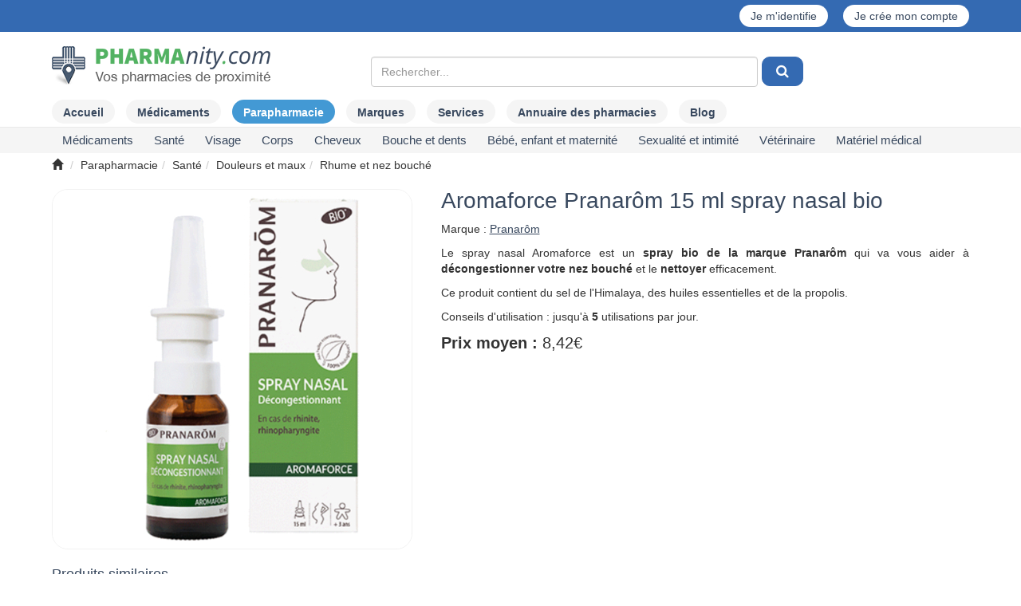

--- FILE ---
content_type: text/html; charset=UTF-8
request_url: https://www.pharmanity.com/parapharmacie/aromaforce-bio-spray-nasal-decongestionnant-15-ml-prd45693
body_size: 19795
content:



<!DOCTYPE html>
<html lang="fr"  xmlns:og="http://ogp.me/ns#">
<head>
    <!-- Font awsome -->
<link rel="stylesheet" href="https://www.pharmanity.com/assets/css/font-awesome/css/font-awesome.min.css" type="text/css" media="screen" />

<!-- Bootstrap -->
<link rel="stylesheet" href="https://www.pharmanity.com/assets/css/bootstrap/bootstrap.min.css" type="text/css" media="screen" />
        
<link rel="stylesheet" type="text/css" media="screen" href="https://www.pharmanity.com/assets/css/header_phagreen.css" />
<link rel="stylesheet" type="text/css" media="screen" href="https://www.pharmanity.com/assets/css/common_phagreen.css" />
<link rel="stylesheet" type="text/css" media="screen" href="https://www.pharmanity.com/assets/css/modal/modal_phagreen.css" />
<link rel="stylesheet" type="text/css" media="screen" href="https://www.pharmanity.com/assets/css/navigations.css" />
<link rel="stylesheet" type="text/css" media="screen" href="https://www.pharmanity.com/assets/css/footer_phagreen.css" />
<link rel="stylesheet" type="text/css" media="screen" href="https://www.pharmanity.com/assets/css/search_phagreen.css" />
        <link rel="stylesheet" href="https://www.pharmanity.com/assets/css/color-theme.css" type="text/css" media="screen" />
        <link rel="stylesheet" href="https://www.pharmanity.com/assets/css/webslidemenu.css" type="text/css" media="screen" />
    <meta http-equiv="Content-Type" content="text/html; charset=UTF-8" />
<title>Aromaforce Pranarôm 15 ml spray nasal bio</title>
    <meta name="description" content="Aromaforce est un spray nasal bio de 15 ml pour vous aider à décongestionner votre nez et le nettoyer." />
        <meta property="og:locale" content="fr_FR" />
        <meta property="og:type" content="website" />
        <meta property="og:description" content="Aromaforce est un spray nasal bio de 15 ml pour vous aider à décongestionner votre nez et le nettoyer." />
        <meta property="og:url" content="https://www.pharmanity.com/parapharmacie/aromaforce-bio-spray-nasal-decongestionnant-15-ml-prd45693" />
        <meta property="og:title" content="Aromaforce Pranarôm 15 ml spray nasal bio" />
        <meta property="og:image" content="https://www.pharmanity.com/assets/img/parapharmacie/thumb-pranarom-aromaforce-solution-nasale-spray-nasal-15-ml-i185015.jpg"/>
        <script>
    window.dataLayer = window.dataLayer || [];
    dataLayer.push({
        'cookie-necessary': ['google-analytics'],
        'politic-link': '/politique-de-confidentialite',
        'matomo-id': '1',
        'matomo-url': 'http://localhost:75',
        'cookie-title': 'Les cookies Pharmanity',
        'ga-id': 'UA-42115900-1',
    });
    </script>

<!-- Google Tag Manager -->
<script>(function(w,d,s,l,i){w[l]=w[l]||[];w[l].push({'gtm.start':
            new Date().getTime(),event:'gtm.js'});var f=d.getElementsByTagName(s)[0],
        j=d.createElement(s),dl=l!='dataLayer'?'&l='+l:'';j.async=true;j.src=
        'https://www.googletagmanager.com/gtm.js?id='+i+dl;f.parentNode.insertBefore(j,f);
    })(window,document,'script','dataLayer','GTM-P39PTCL');</script>
<!-- End Google Tag Manager -->
<!--[if ie]>
<meta http-equiv="X-UA-Compatible" content="IE=edge"><![endif]-->
<meta name="viewport" content="width=device-width, initial-scale=1.0, maximum-scale=1.0, user-scalable=no" />
<meta name="format-detection" content="telephone=no">
<link rel="shortcut icon" href="https://www.pharmanity.com/assets/img/icon/favicon_16.ico" />
<style>
    .fas.fa-cookie-bite{
        width: 40px;
        height: 40px;
        background-image: url("https://www.pharmanity.com/assets/img/icon/cookie-bite-solid.svg");
    }
</style>
<!-- JQuery 1 -->
<script type="text/javascript" src="/assets/js/jquery/jquery-1.11.2.min.js"></script>
<script src="/assets/js/jquery/jquery-migrate-1.2.1.min.js"></script>
    <!-- For Font Awesome -->
<!--[if lt IE 9]>
  <script src="http://html5shiv.googlecode.com/svn/trunk/html5.js"></script>
<![endif]-->        <script async src="https://www.googletagmanager.com/gtag/js?id=UA-42115900-1"></script>
<script>
    var headers = new Headers();
    if(false == headers.has('Call-From-Mobile-App')){
        gtag('config', 'UA-42115900-1', {
            'page_location' : location.pathname + location.search + location.hash,
        });
    }
</script>
<script>var nb_partenaire = 2775;</script></head>

<body>




    <div class="wsmenucontainer clearfix pharmanity-header">
        <div class="wsmenucontent overlapblackbg"></div>

        <div class="wsmenuexpandermain slideRight">
            <a id="navToggle" class="animated-arrow slideLeft"><span></span></a>
            <div class="small-logo-container">

                
                    <a id="logo" class="smallogo" href="/">
                        <img src="/assets/img/pharmanity-logo.svg" alt="Logo Pharmanity"/>
                    </a>
                            </div>
            <a  style='right:0px' class='regusicon' href='/connexion'><span class='glyphicon glyphicon-user' aria-hidden='true'></span></a>
            
                        <div class="clearfix"></div>
        </div>
        <script>

            var id;

            window.addEventListener("orientationchange", function () {
                clearTimeout(id);
                id = setTimeout(doneResizing, 500);
            }, false);

            function doneResizing() {
                if ($(document).width() < 976) {
                    var maxw = $(document).width() - 185;
                    var w = $("#logo").width();

                    if (w >= maxw) {
                        $("#logo").addClass("smaller");
                        $("#logo").width(maxw - 1);
                        if ($("#logo").height() > 20)
                            $("#logo").addClass("extrapad");
                    } else {
                        $("#logo").removeClass("smaller");
                        $("#logo").removeClass("extrapad");
                        $("#logo").width("auto");
                    }
                }
            }

            doneResizing();


            function doneResizing() {
                if ($(document).width() < 976) {
                    var maxw = $(document).width() - 185;
                    var w = $("#logo").width();

                    if (w >= maxw) {
                        $("#logo").addClass("smaller");
                        $("#logo").width(maxw - 1);
                        if ($("#logo").height() > 20)
                            $("#logo").addClass("extrapad");
                    } else {
                        $("#logo").removeClass("smaller");
                        $("#logo").removeClass("extrapad");
                        $("#logo").width("auto");
                    }
                }
            }


        </script>

        <div class="header">
            <div class="topuser">
                <div class="container">
                    <div class="row text-center">
                        <div class="col-xs-12">
                                                        
                            <div class="pull-right">
                                
                                <a href='/connexion'>Je m'identifie</a> <a style='margin-left:15px'  href='/connexion'>Je crée mon compte</a>
                            </div>
                        </div>
                    </div>
                </div>
            </div>
            <div class="wrapper clearfix container">
                <div class="row" style="display: flex; align-items: center; justify-content: start;">
                    <div class="col-md-3 col-xs-12 hidden-sm hidden-xs">
                        <div class="logo clearfix">
                                                        
                                <a id="logo" class="navbar-brand" href="/" >
                                    <img src="https://www.pharmanity.com/assets/img/pharmanity-logo.png" class="" alt="Pharmacie à proximité, prix des médicaments, parapharmacie" />                                </a>
                                                                <ul class="header-cart">
                                    <li class="mini-cart">
                                </ul>
                            
                        </div>
                    </div>
                    <div id="topSearchBar"
                         class="col-md-8 col-md-push-1 col-xs-12 topSearchBarMargin">
                                                    <!--<button type="button" data-proxi="btn-trouver-prod-searchbox" class="btnProximite btn btn-default pull-right hidden-md hidden-sm hidden-xs" style="margin-top: 22px;">Trouver un produit <span aria-hidden="true" class="glyphicon glyphicon-search"></span></button>-->
                            
        <form id="serach_form" class="top" action="/search/get" method="get">
        <div class="row" id="searchRow">
            <div class="col-md-9 nopadding">

                <div class="col-md-12">
                                        <div class="col-md-12 col-sm-12 col-xs-12" id="addressRow">
                        <div>
                            <div id="search_block">
                                <input id='product' type='text' class="form-control" name='product' autocomplete='off'
                                       placeholder="Rechercher..." value=''/>
                                <input id="search_id" type="hidden" name="search_id"/>
                                <input id="search_cat" type="hidden" name="search_cat"/>
                                <input id="product_slug" type="hidden" name="product_slug"/>
                                <div class="field-error"></div>
                                                                <ul id="search_suggestions_product" class="suggestions hidden"></ul>
                            </div>
                        </div>
                        <div style="width: 60px;">
                            <div class="btn-group">
                                <button id="searchButton" type="button" class="btn btn-primary"
                                        style="margin-left: 5px">
                                    &nbsp;<i class="fa fa-search"></i>&nbsp;
                                </button>

                            </div>
                        </div>

                        <div class="field-error"></div>
                                            </div>
                </div>
            </div>
        </div>
    </form>

                        
                        
                                            </div>

                                                                            </div>
            </div>

            <div class="topMenu topMenuMargin hidden-sm hidden-xs">
    <div class="container">
        <ul class="nav nav-pills">
            <li><a class="menuAccueil" href="/">Accueil</a></li>

                            <li><a
                        class='menuMedi' href="/medicament"><span>Médicaments</span></a>
                </li>
                        
                <li>
                    <a class='active menuPara'                         href="/parapharmacie">Parapharmacie</a>
                </li>

            

                        <li>
                <a class='menuMarque'                    href="/marques">Marques</a></li>

                            <li>
                    <a href="/services">Services</a>
                </li>

                <li>
                    <a href="/pharmacies">Annuaire
                        des pharmacies</a></li>
            
            <li><a class='menuArticle' href="/blog/"><span>Blog</span></a></li>

                    </ul>
    </div>
</div>

                    <div id="subtitle-area" class="subMenu">
                        <div class="container" style="position:relative">
                            <!--Main Menu HTML Code-->
<nav class="wsmenu slideLeft clearfix tranbg">
    <ul class="mobile-sub wsmenu-list" id="one">

        <li class="hidden-lg hidden-md"><a href="/">Accueil</a></li>
<li class="hidden-lg hidden-md">
    <a href="/marques">Marques</a></li>

    <li class="hidden-lg hidden-md">
        <a href="/services">Services</a>
    </li>
    <li class="hidden-lg hidden-md">
        <a href="/pharmacies">Annuaire
            des pharmacies</a></li>

<li class="hidden-lg hidden-md"><a href="/blog/">Blog</a></li>

        
        <li><span class="getln" data-href="/zrqvpnzrag/zrqvpnzragf-c1">Médicaments </span>        <div class="megamenu clearfix">

            
    <ul class="col-lg-4 col-md-4 col-xs-12 link-list">
        <li class="title">
            <span class="getln"
                  data-href="/zrqvpnzrag/zrqvpnzragf-qbhyrhef-rg-svrier-c15">Douleurs et fièvre</span></li>

            </ul>
    
    <ul class="col-lg-4 col-md-4 col-xs-12 link-list">
        <li class="title">
            <span class="getln"
                  data-href="/zrqvpnzrag/zrqvpnzragf-qbhyrhef-negvphynverf-rg-zhfphynverf-c14">Douleurs articulaires et musculaires</span></li>

            </ul>
    
    <ul class="col-lg-4 col-md-4 col-xs-12 link-list">
        <li class="title">
            <span class="getln"
                  data-href="/zrqvpnzrag/zrqvpnzragf-frientr-gnontvdhr-c1Q">Sevrage tabagique</span></li>

            </ul>
    
    <ul class="col-lg-4 col-md-4 col-xs-12 link-list">
        <li class="title">
            <span class="getln"
                  data-href="/zrqvpnzrag/zrqvpnzragf-fbzzrvy-rg-qrgragr-c1R">Sommeil et détente</span></li>

            </ul>
    
    <ul class="col-lg-4 col-md-4 col-xs-12 link-list">
        <li class="title">
            <span class="getln"
                  data-href="/zrqvpnzrag/zrqvpnzragf-nccnervy-qvtrfgvs-c11">Appareil digestif</span></li>

        <li><span class="getln" data-href="/zrqvpnzrag/zrqvpnzragf-oehyherf-q-rfgbznp-rg-onyybaarzragf-c111">Brûlures d'estomac et ballonnements </span><li><span class="getln" data-href="/zrqvpnzrag/zrqvpnzragf-pbafgvcngvba-c114">Constipation </span><li><span class="getln" data-href="/zrqvpnzrag/zrqvpnzragf-znhk-qr-irager-c116">Maux de ventre </span><li><span class="getln" data-href="/zrqvpnzrag/zrqvpnzragf-qvneeurr-c112">Diarrhée </span><li><span class="getln" data-href="/zrqvpnzrag/zrqvpnzragf-anhfrrf-rg-ibzvffrzragf-c113">Nausées et vomissements  </span><li><span class="getln" data-href="/zrqvpnzrag/zrqvpnzragf-qvtrfgvba-qvssvpvyr-c115">Digestion difficile </span>    </ul>
    
    <ul class="col-lg-4 col-md-4 col-xs-12 link-list">
        <li class="title">
            <span class="getln"
                  data-href="/zrqvpnzrag/zrqvpnzragf-bey-arm-tbetr-bervyyrf-c19">ORL (nez, gorge, oreilles)</span></li>

        <li><span class="getln" data-href="/zrqvpnzrag/zrqvpnzragf-znhk-qr-tbetr-c195">Maux de gorge </span><li><span class="getln" data-href="/zrqvpnzrag/zrqvpnzragf-euhzr-rg-arm-obhpur-c191">Rhume et nez bouché </span><li><span class="getln" data-href="/zrqvpnzrag/zrqvpnzragf-nyyretvrf-c197">Allergies </span><li><span class="getln" data-href="/zrqvpnzrag/zrqvpnzragf-vaunyngvbaf-c196">Inhalations </span><li><span class="getln" data-href="/zrqvpnzrag/zrqvpnzragf-gbhk-frpur-c193">Toux sèche </span><li><span class="getln" data-href="/zrqvpnzrag/zrqvpnzragf-gbhk-tenffr-c194">Toux grasse </span><li><span class="getln" data-href="/zrqvpnzrag/zrqvpnzragf-fbyhgvbaf-nhevphynverf-c192">Solutions auriculaires </span>    </ul>
    
    <ul class="col-lg-4 col-md-4 col-xs-12 link-list">
        <li class="title">
            <span class="getln"
                  data-href="/zrqvpnzrag/zrqvpnzragf-obhpur-rg-qragf-c12">Bouche et dents</span></li>

        <li><span class="getln" data-href="/zrqvpnzrag/zrqvpnzragf-ncugrf-rg-qbhyrhef-qr-yn-obhpur-c121">Aphtes et douleurs de la bouche </span><li><span class="getln" data-href="/zrqvpnzrag/zrqvpnzragf-onvaf-qr-obhpur-rg-nhgerf-nagvfrcgvdhrf-c122">Bains de bouche et autres antiseptiques  </span><li><span class="getln" data-href="/zrqvpnzrag/zrqvpnzragf-qragvsevprf-c124">Dentifrices </span><li><span class="getln" data-href="/zrqvpnzrag/zrqvpnzragf-syhbe-c123">Fluor </span>    </ul>
    
    <ul class="col-lg-4 col-md-4 col-xs-12 link-list">
        <li class="title">
            <span class="getln"
                  data-href="/zrqvpnzrag/zrqvpnzragf-sbezr-ivgnzvarf-rg-zvarenhk-c16">Forme, vitamines et minéraux</span></li>

        <li><span class="getln" data-href="/zrqvpnzrag/zrqvpnzragf-sngvthr-cnffntrer-c164">Fatigue passagère </span><li><span class="getln" data-href="/zrqvpnzrag/zrqvpnzragf-zhygvivgnzvarf-c166">Multivitamines  </span><li><span class="getln" data-href="/zrqvpnzrag/zrqvpnzragf-ivgnzvar-p-c167">Vitamine C </span><li><span class="getln" data-href="/zrqvpnzrag/zrqvpnzragf-nhgerf-ivgnzvarf-c165">Autres vitamines </span><li><span class="getln" data-href="/zrqvpnzrag/zrqvpnzragf-zntarfvhz-c162">Magnésium </span><li><span class="getln" data-href="/zrqvpnzrag/zrqvpnzragf-pnypvhz-c163">Calcium </span><li><span class="getln" data-href="/zrqvpnzrag/zrqvpnzragf-nhgerf-zvarenhk-c161">Autres minéraux </span>    </ul>
    
    <ul class="col-lg-4 col-md-4 col-xs-12 link-list">
        <li class="title">
            <span class="getln"
                  data-href="/zrqvpnzrag/zrqvpnzragf-flfgrzr-areirhk-c1S">Système nerveux</span></li>

        <li><span class="getln" data-href="/zrqvpnzrag/zrqvpnzragf-zrzbver-c1S1">Mémoire </span><li><span class="getln" data-href="/zrqvpnzrag/zrqvpnzragf-nagvqrcerffrhef-c1S3">Antidépresseurs </span><li><span class="getln" data-href="/zrqvpnzrag/zrqvpnzragf-iregvtrf-c1S2">Vertiges </span>    </ul>
    
    <ul class="col-lg-4 col-md-4 col-xs-12 link-list">
        <li class="title">
            <span class="getln"
                  data-href="/zrqvpnzrag/zrqvpnzragf-fnat-rg-nccnervy-pneqvbinfphynver-c1P">Sang et appareil cardiovasculaire</span></li>

        <li><span class="getln" data-href="/zrqvpnzrag/zrqvpnzragf-wnzorf-ybheqrf-rg-inevprf-c1P2">Jambes lourdes et varices </span><li><span class="getln" data-href="/zrqvpnzrag/zrqvpnzragf-urzbeebvqrf-c1P1">Hémorroïdes </span><li><span class="getln" data-href="/zrqvpnzrag/zrqvpnzragf-cebgrpgrhef-infphynverf-c1P3">Protecteurs vasculaires </span><li><span class="getln" data-href="/zrqvpnzrag/zrqvpnzragf-narzvr-c1P6">Anémie </span><li><span class="getln" data-href="/zrqvpnzrag/zrqvpnzragf-bzrtn-3-c1P4">Oméga 3 </span><li><span class="getln" data-href="/zrqvpnzrag/zrqvpnzragf-nagvntertnagf-cyndhrggnverf-c1P5">Antiagrégants plaquettaires </span><li><span class="getln" data-href="/zrqvpnzrag/zrqvpnzragf-nhgerf-zrqvpnzragf-qh-fnat-c1P7">Autres médicaments du sang </span>    </ul>
    
    <ul class="col-lg-4 col-md-4 col-xs-12 link-list">
        <li class="title">
            <span class="getln"
                  data-href="/zrqvpnzrag/zrqvpnzragf-qrezngbybtvr-c13">Dermatologie</span></li>

        <li><span class="getln" data-href="/zrqvpnzrag/zrqvpnzragf-nagvfrcgvdhrf-rg-qrfvasrpgnagf-c136">Antiseptiques et désinfectants </span><li><span class="getln" data-href="/zrqvpnzrag/zrqvpnzragf-veevgngvbaf-rg-oehyherf-c132">Irritations et brûlures </span><li><span class="getln" data-href="/zrqvpnzrag/zrqvpnzragf-qrznatrnvfbaf-c135">Démangeaisons </span><li><span class="getln" data-href="/zrqvpnzrag/zrqvpnzragf-rzbyyvragf-rg-cebgrpgrhef-c137">Emollients et protecteurs </span><li><span class="getln" data-href="/zrqvpnzrag/zrqvpnzragf-zlpbfrf-qr-yn-crnh-qrf-batyrf-rg-qrf-purirhk-c134">Mycoses de la peau, des ongles et des cheveux </span><li><span class="getln" data-href="/zrqvpnzrag/zrqvpnzragf-npar-c138">Acné </span><li><span class="getln" data-href="/zrqvpnzrag/zrqvpnzragf-obhgbaf-qr-svrier-c133">Boutons de fièvre </span><li><span class="getln" data-href="/zrqvpnzrag/zrqvpnzragf-nhgerf-zrqvpnzragf-qrezngbybtvdhrf-c131">Autres médicaments dermatologiques </span>    </ul>
    
    <ul class="col-lg-4 col-md-4 col-xs-12 link-list">
        <li class="title">
            <span class="getln"
                  data-href="/zrqvpnzrag/zrqvpnzragf-tlarpbybtvr-c17">Gynécologie</span></li>

        <li><span class="getln" data-href="/zrqvpnzrag/zrqvpnzragf-zlpbfrf-intvanyrf-c171">Mycoses vaginales </span><li><span class="getln" data-href="/zrqvpnzrag/zrqvpnzragf-cvyhyrf-qh-yraqrznva-c174">Pilules du lendemain </span><li><span class="getln" data-href="/zrqvpnzrag/zrqvpnzragf-pbagenprcgvba-ybpnyr-c173">Contraception locale </span><li><span class="getln" data-href="/zrqvpnzrag/zrqvpnzragf-nhgerf-zrqvpnzragf-tlarpbybtvdhrf-c172">Autres médicaments gynécologiques </span>    </ul>
    
    <ul class="col-lg-4 col-md-4 col-xs-12 link-list">
        <li class="title">
            <span class="getln"
                  data-href="/zrqvpnzrag/zrqvpnzragf-hebybtvr-c1T">Urologie</span></li>

        <li><span class="getln" data-href="/zrqvpnzrag/zrqvpnzragf-ulcregebcuvr-oravtar-qr-yn-cebfgngr-c1T1">Hypertrophie bénigne de la prostate </span><li><span class="getln" data-href="/zrqvpnzrag/zrqvpnzragf-nhgerf-zrqvpnzragf-hebybtvdhrf-c1T2">Autres médicaments urologiques </span>    </ul>
    
    <ul class="col-lg-4 col-md-4 col-xs-12 link-list">
        <li class="title">
            <span class="getln"
                  data-href="/zrqvpnzrag/zrqvpnzragf-bcugnyzbybtvr-c18">Ophtalmologie</span></li>

        <li><span class="getln" data-href="/zrqvpnzrag/zrqvpnzragf-pbyylerf-nagvnyyretvdhrf-c182">Collyres antiallergiques </span><li><span class="getln" data-href="/zrqvpnzrag/zrqvpnzragf-pbyylerf-nagvfrcgvdhrf-c183">Collyres antiseptiques </span><li><span class="getln" data-href="/zrqvpnzrag/zrqvpnzragf-ynezrf-negvsvpvryyrf-c184">Larmes artificielles </span><li><span class="getln" data-href="/zrqvpnzrag/zrqvpnzragf-nhgerf-pbyylerf-c181">Autres collyres </span>    </ul>
    
    <ul class="col-lg-4 col-md-4 col-xs-12 link-list">
        <li class="title">
            <span class="getln"
                  data-href="/zrqvpnzrag/zrqvpnzragf-cnenfvgbybtvr-c1N">Parasitologie</span></li>

        <li><span class="getln" data-href="/zrqvpnzrag/zrqvpnzragf-irezvshtrf-c1N1">Vermifuges </span><li><span class="getln" data-href="/zrqvpnzrag/zrqvpnzragf-nagv-cbhk-rg-nhgerf-nagvcnenfvgnverf-c1N2">Anti-poux et autres antiparasitaires </span>    </ul>
    
    <ul class="col-lg-4 col-md-4 col-xs-12 link-list">
        <li class="title">
            <span class="getln"
                  data-href="/zrqvpnzrag/zrqvpnzragf-inppvaf-c1U">Vaccins</span></li>

            </ul>
    
    <ul class="col-lg-4 col-md-4 col-xs-12 link-list">
        <li class="title">
            <span class="getln"
                  data-href="/zrqvpnzrag/zrqvpnzragf-cebqhvgf-qr-qvntabfgvp-c1O">Produits de diagnostic</span></li>

            </ul>
    
    <ul class="col-lg-4 col-md-4 col-xs-12 link-list">
        <li class="title">
            <span class="getln"
                  data-href="/zrqvpnzrag/zrqvpnzragf-ubzrbcnguvr-c1W">Homéopathie</span></li>

            </ul>
    
    <ul class="col-lg-4 col-md-4 col-xs-12 link-list">
        <li class="title">
            <span class="getln"
                  data-href="/zrqvpnzrag/zrqvpnzragf-fhe-beqbaanapr-c1V">Médicaments sur ordonnance</span></li>

        </ul></div></li><li><span class="getln" data-href="/cnencuneznpvr/fnagr-c6">Santé </span>        <div class="megamenu clearfix">

            
    <ul class="col-lg-4 col-md-4 col-xs-12 link-list">
        <li class="title">
            <span class="getln"
                  data-href="/cnencuneznpvr/pbzcyrzragf-nyvzragnverf-c63">Compléments alimentaires</span></li>

        <li><span class="getln" data-href="/cnencuneznpvr/negvphyngvbaf-c631">Articulations </span><li><span class="getln" data-href="/cnencuneznpvr/purirhk-rg-batyrf-c633">Cheveux et ongles </span><li><span class="getln" data-href="/cnencuneznpvr/pubyrfgreby-c634">Cholestérol </span><li><span class="getln" data-href="/cnencuneznpvr/pvephyngvba-c635">Circulation </span><li><span class="getln" data-href="/cnencuneznpvr/sbezr-rg-ivgnyvgr-c638">Forme et vitalité </span><li><span class="getln" data-href="/cnencuneznpvr/zrzbver-c63N">Mémoire </span><li><span class="getln" data-href="/cnencuneznpvr/zvaprhe-c63O">Minceur </span><li><span class="getln" data-href="/cnencuneznpvr/fbyrvy-c63P">Soleil </span><li><span class="getln" data-href="/cnencuneznpvr/fbzzrvy-rg-qrgragr-c63Q">Sommeil et détente </span><li><span class="getln" data-href="/cnencuneznpvr/fcbeg-c63R">Sport </span><li><span class="getln" data-href="/cnencuneznpvr/ivrvyyvffrzrag-c63S">Vieillissement </span><li><span class="getln" data-href="/cnencuneznpvr/ivfvba-c63T">Vision </span><li><span class="getln" data-href="/cnencuneznpvr/pbasbeg-hevanver-c637">Confort urinaire </span><li><span class="getln" data-href="/cnencuneznpvr/pbasbeg-srzvava-c636">Confort féminin </span><li><span class="getln" data-href="/cnencuneznpvr/tebffrffr-c639">Grossesse </span><li><span class="getln" data-href="/cnencuneznpvr/qvtrfgvba-c63U">Digestion </span><li><span class="getln" data-href="/cnencuneznpvr/nhgerf-pbzcyrzragf-nyvzragnverf-c632">Autres compléments alimentaires </span>    </ul>
    
    <ul class="col-lg-4 col-md-4 col-xs-12 link-list">
        <li class="title">
            <span class="getln"
                  data-href="/cnencuneznpvr/qbhyrhef-rg-znhk-c66">Douleurs et maux</span></li>

        <li><span class="getln" data-href="/cnencuneznpvr/qbhyrhef-zhfphynverf-negvphynverf-rg-pbhcf-c661">Douleurs musculaires, articulaires et coups </span><li><span class="getln" data-href="/cnencuneznpvr/wnzorf-ybheqrf-c662">Jambes lourdes </span><li><span class="getln" data-href="/cnencuneznpvr/znhk-qr-tbetr-rg-gbhk-c663">Maux de gorge et toux </span><li><span class="getln" data-href="/cnencuneznpvr/zlpbfrf-c664">Mycoses </span><li><span class="getln" data-href="/cnencuneznpvr/euhzr-rg-arm-obhpur-c665">Rhume et nez bouché </span><li><span class="getln" data-href="/cnencuneznpvr/genafvg-rg-pbasbeg-vagrfgvany-c666">Transit et confort intestinal </span>    </ul>
    
    <ul class="col-lg-4 col-md-4 col-xs-12 link-list">
        <li class="title">
            <span class="getln"
                  data-href="/cnencuneznpvr/qvrgrgvdhr-c65">Diététique</span></li>

        <li><span class="getln" data-href="/cnencuneznpvr/nznvtevffnagf-c652">Amaigrissants </span><li><span class="getln" data-href="/cnencuneznpvr/nyvzragf-n-grkgher-fcrpvnyr-c651">Aliments à texture spéciale </span><li><span class="getln" data-href="/cnencuneznpvr/pbasvfrevrf-c654">Confiseries </span><li><span class="getln" data-href="/cnencuneznpvr/qvtrfgvsf-c655">Digestifs </span><li><span class="getln" data-href="/cnencuneznpvr/rqhypbenagf-c656">Edulcorants </span><li><span class="getln" data-href="/cnencuneznpvr/nhgerf-cebqhvgf-qvrgrgvdhrf-c653">Autres produits diététiques </span>    </ul>
    
    <ul class="col-lg-4 col-md-4 col-xs-12 link-list">
        <li class="title">
            <span class="getln"
                  data-href="/cnencuneznpvr/qrezngbybtvr-c64">Dermatologie</span></li>

        <li><span class="getln" data-href="/cnencuneznpvr/qrfvasrpgnagf-cbhe-yn-crnh-nagvfrcgvdhrf-c642">Désinfectants pour la peau (antiseptiques) </span><li><span class="getln" data-href="/cnencuneznpvr/pvpngevfnagf-c641">Cicatrisants </span>    </ul>
    
    <ul class="col-lg-4 col-md-4 col-xs-12 link-list">
        <li class="title">
            <span class="getln"
                  data-href="/cnencuneznpvr/nccnervyf-qr-zrfher-c62">Appareils de mesure</span></li>

        <li><span class="getln" data-href="/cnencuneznpvr/gurezbzrgerf-c624">Thermomètres </span><li><span class="getln" data-href="/cnencuneznpvr/onaqryrggrf-hevanverf-rg-nhgerf-grfg-c622">Bandelettes urinaires et autres test </span><li><span class="getln" data-href="/cnencuneznpvr/yrpgrhef-qr-tylprzvr-c623">Lecteurs de glycémie </span><li><span class="getln" data-href="/cnencuneznpvr/onaqryrggrf-cbhe-yrpgrhef-qr-tylprzvr-rg-npprffbverf-c621">Bandelettes pour lecteurs de glycémie et accessoires </span>    </ul>
    
    <ul class="col-lg-4 col-md-4 col-xs-12 link-list">
        <li class="title">
            <span class="getln"
                  data-href="/cnencuneznpvr/raivebaarzrag-c67">Environnement</span></li>

        <li><span class="getln" data-href="/cnencuneznpvr/tryf-ulqeb-nypbbyvdhrf-rg-yvatrggrf-c674">Gels hydro-alcooliques et lingettes </span><li><span class="getln" data-href="/cnencuneznpvr/vafrpgvpvqrf-c675">Insecticides </span><li><span class="getln" data-href="/cnencuneznpvr/nagvcnenfvgnverf-c671">Antiparasitaires </span><li><span class="getln" data-href="/cnencuneznpvr/qrfvasrpgnagf-raivebaarzrag-c672">Désinfectants environnement </span><li><span class="getln" data-href="/cnencuneznpvr/qrfvasrpgnagf-cbhe-y-rnh-c673">Désinfectants pour l'eau </span>    </ul>
    
    <ul class="col-lg-4 col-md-4 col-xs-12 link-list">
        <li class="title">
            <span class="getln"
                  data-href="/cnencuneznpvr/nagv-zbhfgvdhrf-c61">Anti-moustiques</span></li>

        <li><span class="getln" data-href="/cnencuneznpvr/nagv-zbhfgvdhrf-crnh-c611">Anti-moustiques peau </span><li><span class="getln" data-href="/cnencuneznpvr/nagv-zbhfgvdhrf-irgrzragf-c612">Anti-moustiques vêtements </span><li><span class="getln" data-href="/cnencuneznpvr/nccnervyf-rg-npprffbverf-nagv-zbhfgvdhrf-c613">Appareils et accessoires anti-moustiques </span>    </ul>
    
    <ul class="col-lg-4 col-md-4 col-xs-12 link-list">
        <li class="title">
            <span class="getln"
                  data-href="/cnencuneznpvr/bcugnyzbybtvr-c6N">Ophtalmologie</span></li>

        <li><span class="getln" data-href="/cnencuneznpvr/fbvaf-qrf-lrhk-c6N2">Soins des yeux </span><li><span class="getln" data-href="/cnencuneznpvr/cebqhvgf-cbhe-yragvyyrf-c6N1">Produits pour lentilles </span>    </ul>
    
    <ul class="col-lg-4 col-md-4 col-xs-12 link-list">
        <li class="title">
            <span class="getln"
                  data-href="/cnencuneznpvr/bervyyrf-c6O">Oreilles</span></li>

        <li><span class="getln" data-href="/cnencuneznpvr/ultvrar-nhevphynver-c6O2">Hygiène auriculaire </span><li><span class="getln" data-href="/cnencuneznpvr/obhpubaf-nhevphynverf-rg-npprffbverf-c6O1">Bouchons auriculaires et accessoires </span>    </ul>
    
    <ul class="col-lg-4 col-md-4 col-xs-12 link-list">
        <li class="title">
            <span class="getln"
                  data-href="/cnencuneznpvr/ureobevfgrevr-rg-uhvyrf-rffragvryyrf-c68">Herboristerie et huiles essentielles</span></li>

            </ul>
    
    <ul class="col-lg-4 col-md-4 col-xs-12 link-list">
        <li class="title">
            <span class="getln"
                  data-href="/cnencuneznpvr/vashfvbaf-gurf-rg-gvfnarf-c69">Infusions, thés et tisanes</span></li>

            </ul>
    
    <ul class="col-lg-4 col-md-4 col-xs-12 link-list">
        <li class="title">
            <span class="getln"
                  data-href="/cnencuneznpvr/gebhffrf-qr-frpbhef-c6P">Trousses de secours</span></li>

        </ul></div></li><li><span class="getln" data-href="/cnencuneznpvr/ivfntr-c8">Visage </span>        <div class="megamenu clearfix">

            
    <ul class="col-lg-4 col-md-4 col-xs-12 link-list">
        <li class="title">
            <span class="getln"
                  data-href="/cnencuneznpvr/fbvaf-qh-ivfntr-c83">Soins du visage</span></li>

        <li><span class="getln" data-href="/cnencuneznpvr/fbvaf-ulqengnagf-ivfntr-c83O">Soins hydratants visage </span><li><span class="getln" data-href="/cnencuneznpvr/perzrf-abheevffnagrf-c833">Crèmes nourrissantes </span><li><span class="getln" data-href="/cnencuneznpvr/fbvaf-qr-cebgrpgvba-rg-onfr-qr-zndhvyyntr-c83N">Soins de protection et base de maquillage </span><li><span class="getln" data-href="/cnencuneznpvr/ybgvbaf-gbavdhrf-c836">Lotions toniques </span><li><span class="getln" data-href="/cnencuneznpvr/fbvaf-nagv-ntr-rg-enssrezvffnagf-c839">Soins anti-âge et raffermissants </span><li><span class="getln" data-href="/cnencuneznpvr/fbvaf-nqbhpvffnagf-rg-nagv-ebhtrhef-c838">Soins adoucissants et anti-rougeurs </span><li><span class="getln" data-href="/cnencuneznpvr/perzrf-grvagrrf-c834">Crèmes teintées </span><li><span class="getln" data-href="/cnencuneznpvr/pbagbhef-qrf-lrhk-c832">Contours des yeux </span><li><span class="getln" data-href="/cnencuneznpvr/fbvaf-chevsvnagf-c83P">Soins purifiants </span><li><span class="getln" data-href="/cnencuneznpvr/znfdhrf-rg-rksbyvnagf-c837">Masques et exfoliants </span><li><span class="getln" data-href="/cnencuneznpvr/fbvaf-erthyngrhef-qh-frohz-c83Q">Soins régulateurs du sébum </span><li><span class="getln" data-href="/cnencuneznpvr/rnhk-ra-nrebfby-rg-oehzvfngrhef-c835">Eaux en aérosol et brumisateurs </span><li><span class="getln" data-href="/cnencuneznpvr/fgvpxf-n-yrierf-rg-onhzrf-c83R">Sticks à lèvres et baumes </span><li><span class="getln" data-href="/cnencuneznpvr/pbssergf-fbvaf-qh-ivfntr-c831">Coffrets soins du visage </span>    </ul>
    
    <ul class="col-lg-4 col-md-4 col-xs-12 link-list">
        <li class="title">
            <span class="getln"
                  data-href="/cnencuneznpvr/zndhvyyntr-c81">Maquillage</span></li>

        <li><span class="getln" data-href="/cnencuneznpvr/zndhvyyntr-qh-ivfntr-c815">Maquillage du visage </span><li><span class="getln" data-href="/cnencuneznpvr/zndhvyyntr-qrf-lrhk-c814">Maquillage des yeux </span><li><span class="getln" data-href="/cnencuneznpvr/zndhvyyntr-qrf-yrierf-c813">Maquillage des lèvres </span><li><span class="getln" data-href="/cnencuneznpvr/qrzndhvyynagf-c812">Démaquillants </span><li><span class="getln" data-href="/cnencuneznpvr/pbssergf-zndhvyyntr-c811">Coffrets maquillage </span>    </ul>
    
    <ul class="col-lg-4 col-md-4 col-xs-12 link-list">
        <li class="title">
            <span class="getln"
                  data-href="/cnencuneznpvr/fbvaf-qh-ivfntr-cbhe-ubzzrf-c82">Soins du visage pour hommes</span></li>

        <li><span class="getln" data-href="/cnencuneznpvr/cebqhvgf-qr-enfntr-c822">Produits de rasage </span><li><span class="getln" data-href="/cnencuneznpvr/fbvaf-ncerf-enfntr-c824">Soins après-rasage </span><li><span class="getln" data-href="/cnencuneznpvr/cebqhvgf-cer-enfntr-c823">Produits pré-rasage </span><li><span class="getln" data-href="/cnencuneznpvr/pbssergf-fbvaf-qh-ivfntr-cbhe-ubzzrf-c821">Coffrets soins du visage pour hommes </span><li><span class="getln" data-href="/cnencuneznpvr/nhgerf-fbvaf-qh-ivfntr-cbhe-ubzzrf-c825">Autres soins du visage pour hommes </span>    </ul>
    
    <ul class="col-lg-4 col-md-4 col-xs-12 link-list">
        <li class="title">
            <span class="getln"
                  data-href="/cnencuneznpvr/fxvapner-pberra-c84">Skincare coréen</span></li>

        </ul></div></li><li><span class="getln" data-href="/cnencuneznpvr/pbecf-c4">Corps </span>        <div class="megamenu clearfix">

            
    <ul class="col-lg-4 col-md-4 col-xs-12 link-list">
        <li class="title">
            <span class="getln"
                  data-href="/cnencuneznpvr/fbvaf-qh-pbecf-c48">Soins du corps</span></li>

        <li><span class="getln" data-href="/cnencuneznpvr/fbvaf-ulqengnagf-pbecf-c486">Soins hydratants corps </span><li><span class="getln" data-href="/cnencuneznpvr/fbvaf-zvaprhe-rg-nagv-pryyhyvgr-c487">Soins minceur et anti-cellulite </span><li><span class="getln" data-href="/cnencuneznpvr/fbvaf-enssrezvffnagf-c489">Soins raffermissants </span><li><span class="getln" data-href="/cnencuneznpvr/fbvaf-qh-ohfgr-c488">Soins du buste </span><li><span class="getln" data-href="/cnencuneznpvr/fbvaf-rksbyvnagf-c485">Soins exfoliants </span><li><span class="getln" data-href="/cnencuneznpvr/fbvaf-pbecberyf-c483">Soins corporels </span><li><span class="getln" data-href="/cnencuneznpvr/fbvaf-nagv-iretrgherf-c482">Soins anti-vergetures </span><li><span class="getln" data-href="/cnencuneznpvr/fbvaf-qrcvtzragnag-c484">Soins dépigmentant </span><li><span class="getln" data-href="/cnencuneznpvr/pbssergf-fbvaf-qh-pbecf-c481">Coffrets soins du corps </span>    </ul>
    
    <ul class="col-lg-4 col-md-4 col-xs-12 link-list">
        <li class="title">
            <span class="getln"
                  data-href="/cnencuneznpvr/cebqhvgf-arggblnagf-c46">Produits nettoyants</span></li>

        <li><span class="getln" data-href="/cnencuneznpvr/tryf-qbhpur-c463">Gels douche </span><li><span class="getln" data-href="/cnencuneznpvr/flaqrgf-yvdhvqrf-fnaf-fniba-c468">Syndets liquides (sans savon) </span><li><span class="getln" data-href="/cnencuneznpvr/fnibaf-yvdhvqrf-c466">Savons liquides </span><li><span class="getln" data-href="/cnencuneznpvr/fnibaf-ra-cnva-c465">Savons en pain </span><li><span class="getln" data-href="/cnencuneznpvr/flaqrgf-ra-cnva-fnaf-fniba-c467">Syndets en pain (sans savon) </span><li><span class="getln" data-href="/cnencuneznpvr/uhvyrf-qr-onva-c464">Huiles de bain </span><li><span class="getln" data-href="/cnencuneznpvr/onvaf-zbhffnagf-rg-fryf-c461">Bains moussants et sels </span><li><span class="getln" data-href="/cnencuneznpvr/pbssergf-qr-cebqhvgf-arggblnagf-c462">Coffrets de produits nettoyants </span>    </ul>
    
    <ul class="col-lg-4 col-md-4 col-xs-12 link-list">
        <li class="title">
            <span class="getln"
                  data-href="/cnencuneznpvr/qrbqbenagf-rg-nagvgenafcvenagf-c41">Déodorants et antitranspirants</span></li>

        <li><span class="getln" data-href="/cnencuneznpvr/nagv-genafcvenagf-c411">Anti-transpirants </span><li><span class="getln" data-href="/cnencuneznpvr/qrbqbenagf-ovyyrf-rg-fgvpxf-c412">Déodorants billes et sticks </span><li><span class="getln" data-href="/cnencuneznpvr/qrbqbenagf-fcenl-c413">Déodorants spray </span>    </ul>
    
    <ul class="col-lg-4 col-md-4 col-xs-12 link-list">
        <li class="title">
            <span class="getln"
                  data-href="/cnencuneznpvr/rcvyngvba-c42">Epilation</span></li>

        <li><span class="getln" data-href="/cnencuneznpvr/pverf-c421">Cires </span><li><span class="getln" data-href="/cnencuneznpvr/perzrf-qrpbybenagrf-c422">Crèmes décolorantes </span><li><span class="getln" data-href="/cnencuneznpvr/perzrf-qrcvyngbverf-c423">Crèmes dépilatoires </span><li><span class="getln" data-href="/cnencuneznpvr/cvaprf-n-rcvyre-rg-nhgerf-npprffbverf-q-rfgurgvdhr-c424">Pinces à épiler et autres accessoires d'esthétique </span><li><span class="getln" data-href="/cnencuneznpvr/fbvaf-cbfg-rcvyngvba-c425">Soins post-épilation </span>    </ul>
    
    <ul class="col-lg-4 col-md-4 col-xs-12 link-list">
        <li class="title">
            <span class="getln"
                  data-href="/cnencuneznpvr/cebqhvgf-fbynverf-c47">Produits solaires</span></li>

        <li><span class="getln" data-href="/cnencuneznpvr/perzrf-fbynverf-c473">Crèmes solaires </span><li><span class="getln" data-href="/cnencuneznpvr/fbvaf-ncerf-fbyrvy-c474">Soins après-soleil </span><li><span class="getln" data-href="/cnencuneznpvr/npgvingrhef-qr-oebamntr-c471">Activateurs de bronzage </span><li><span class="getln" data-href="/cnencuneznpvr/nhgb-oebamnagf-c472">Auto-bronzants </span>    </ul>
    
    <ul class="col-lg-4 col-md-4 col-xs-12 link-list">
        <li class="title">
            <span class="getln"
                  data-href="/cnencuneznpvr/cneshzf-c44">Parfums</span></li>

        <li><span class="getln" data-href="/cnencuneznpvr/cneshzf-srzzrf-c442">Parfums femmes </span><li><span class="getln" data-href="/cnencuneznpvr/cneshzf-ubzzrf-c443">Parfums hommes </span><li><span class="getln" data-href="/cnencuneznpvr/pbssergf-cneshzf-c441">Coffrets parfums </span>    </ul>
    
    <ul class="col-lg-4 col-md-4 col-xs-12 link-list">
        <li class="title">
            <span class="getln"
                  data-href="/cnencuneznpvr/znvaf-rg-batyrf-c43">Mains et ongles</span></li>

        <li><span class="getln" data-href="/cnencuneznpvr/perzrf-znvaf-c432">Crèmes mains </span><li><span class="getln" data-href="/cnencuneznpvr/pvfrnhk-rg-pbhcr-batyrf-c431">Ciseaux et coupe-ongles </span><li><span class="getln" data-href="/cnencuneznpvr/qhepvffrhef-batyrf-rg-fbvaf-phgvphyrf-c434">Durcisseurs ongles et soins cuticules </span><li><span class="getln" data-href="/cnencuneznpvr/ireavf-n-batyrf-rg-onfrf-c436">Vernis à ongles et bases </span><li><span class="getln" data-href="/cnencuneznpvr/qvffbyinagf-batyrf-c433">Dissolvants ongles </span><li><span class="getln" data-href="/cnencuneznpvr/yvzrf-rg-nhgerf-npprffbverf-c435">Limes et autres accessoires </span>    </ul>
    
    <ul class="col-lg-4 col-md-4 col-xs-12 link-list">
        <li class="title">
            <span class="getln"
                  data-href="/cnencuneznpvr/cvrqf-c45">Pieds</span></li>

        <li><span class="getln" data-href="/cnencuneznpvr/perzrf-cvrqf-rg-nhgerf-sbezrf-c454">Crèmes pieds et autres formes </span><li><span class="getln" data-href="/cnencuneznpvr/qrbqbenagf-cvrqf-rg-cbhqerf-c455">Déodorants pieds et poudres </span><li><span class="getln" data-href="/cnencuneznpvr/cnafrzragf-cvrqf-rg-rzcyngerf-c456">Pansements pieds et emplâtres </span><li><span class="getln" data-href="/cnencuneznpvr/onvaf-cvrqf-c451">Bains pieds </span><li><span class="getln" data-href="/cnencuneznpvr/pbhffvaf-cynagnverf-rg-erqerffrf-begrvyf-c453">Coussins plantaires et redresses orteils </span><li><span class="getln" data-href="/cnencuneznpvr/punhffherf-frzryyrf-rg-gnybaarggrf-c452">Chaussures, semelles et talonnettes </span><li><span class="getln" data-href="/cnencuneznpvr/encrf-cvrqf-pbhcr-pbef-rg-nhgerf-npprffbverf-c457">Râpes pieds, coupe-cors et autres accessoires </span></ul></div></li><li><span class="getln" data-href="/cnencuneznpvr/purirhk-c3">Cheveux </span>        <div class="megamenu clearfix">

            
    <ul class="col-lg-4 col-md-4 col-xs-12 link-list">
        <li class="title">
            <span class="getln"
                  data-href="/cnencuneznpvr/fbvaf-qrf-purirhk-c36">Soins des cheveux</span></li>

        <li><span class="getln" data-href="/cnencuneznpvr/ncerf-funzcbvatf-c361">Après-shampoings </span><li><span class="getln" data-href="/cnencuneznpvr/fbvaf-nagv-puhgr-c363">Soins anti-chute </span><li><span class="getln" data-href="/cnencuneznpvr/fbvaf-qrzrynagf-c364">Soins démêlants </span><li><span class="getln" data-href="/cnencuneznpvr/nhgerf-fbvaf-qrf-purirhk-c362">Autres soins des cheveux </span>    </ul>
    
    <ul class="col-lg-4 col-md-4 col-xs-12 link-list">
        <li class="title">
            <span class="getln"
                  data-href="/cnencuneznpvr/funzcbvatf-c35">Shampoings</span></li>

        <li><span class="getln" data-href="/cnencuneznpvr/funzcbvatf-purirhk-abeznhk-c355">Shampoings cheveux normaux </span><li><span class="getln" data-href="/cnencuneznpvr/funzcbvatf-hfntr-serdhrag-c359">Shampoings usage fréquent </span><li><span class="getln" data-href="/cnencuneznpvr/funzcbvatf-ersyrgf-c357">Shampoings reflets </span><li><span class="getln" data-href="/cnencuneznpvr/funzcbvatf-purirhk-frpf-c356">Shampoings cheveux secs </span><li><span class="getln" data-href="/cnencuneznpvr/funzcbvatf-purirhk-tenf-c354">Shampoings cheveux gras </span><li><span class="getln" data-href="/cnencuneznpvr/funzcbvatf-purirhk-novzrf-sentvyrf-rg-qrpbyberf-c353">Shampoings cheveux abimés, fragiles et décolorés </span><li><span class="getln" data-href="/cnencuneznpvr/funzcbvatf-nagv-cryyvphynverf-c352">Shampoings anti-pelliculaires </span><li><span class="getln" data-href="/cnencuneznpvr/funzcbvatf-frpf-c358">Shampoings secs </span><li><span class="getln" data-href="/cnencuneznpvr/nhgerf-funzcbvatf-c351">Autres shampoings </span>    </ul>
    
    <ul class="col-lg-4 col-md-4 col-xs-12 link-list">
        <li class="title">
            <span class="getln"
                  data-href="/cnencuneznpvr/npprffbverf-cbhe-purirhk-c31">Accessoires pour cheveux</span></li>

        <li><span class="getln" data-href="/cnencuneznpvr/oebffrf-n-purirhk-c312">Brosses à cheveux </span><li><span class="getln" data-href="/cnencuneznpvr/crvtarf-c313">Peignes </span><li><span class="getln" data-href="/cnencuneznpvr/nhgerf-npprffbverf-cbhe-purirhk-c311">Autres accessoires pour cheveux </span>    </ul>
    
    <ul class="col-lg-4 col-md-4 col-xs-12 link-list">
        <li class="title">
            <span class="getln"
                  data-href="/cnencuneznpvr/cebqhvgf-qr-pbvssntr-c34">Produits de coiffage</span></li>

            </ul>
    
    <ul class="col-lg-4 col-md-4 col-xs-12 link-list">
        <li class="title">
            <span class="getln"
                  data-href="/cnencuneznpvr/pbybengvbaf-c33">Colorations</span></li>

            </ul>
    
    <ul class="col-lg-4 col-md-4 col-xs-12 link-list">
        <li class="title">
            <span class="getln"
                  data-href="/cnencuneznpvr/nagv-cbhk-c32">Anti-poux</span></li>

        </ul></div></li><li><span class="getln" data-href="/cnencuneznpvr/obhpur-rg-qragf-c2">Bouche et dents </span>        <div class="megamenu clearfix">

            
    <ul class="col-lg-4 col-md-4 col-xs-12 link-list">
        <li class="title">
            <span class="getln"
                  data-href="/cnencuneznpvr/fbvaf-qr-yn-obhpur-rg-qrf-qragf-c22">Soins de la bouche et des dents</span></li>

        <li><span class="getln" data-href="/cnencuneznpvr/qragvsevprf-c224">Dentifrices </span><li><span class="getln" data-href="/cnencuneznpvr/onvaf-qr-obhpur-c223">Bains de bouche </span><li><span class="getln" data-href="/cnencuneznpvr/qrbqbenagf-qr-y-unyrvar-c225">Déodorants de l'haleine </span><li><span class="getln" data-href="/cnencuneznpvr/nagv-vasynzzngbverf-rg-nanytrfvdhrf-ohppnhk-c221">Anti-inflammatoires et analgésiques buccaux </span><li><span class="getln" data-href="/cnencuneznpvr/cebqhvgf-cbhe-cebgurfrf-c226">Produits pour prothèses </span><li><span class="getln" data-href="/cnencuneznpvr/nhgerf-cebqhvgf-qr-fgbzngbybtvr-c222">Autres produits de stomatologie </span>    </ul>
    
    <ul class="col-lg-4 col-md-4 col-xs-12 link-list">
        <li class="title">
            <span class="getln"
                  data-href="/cnencuneznpvr/npprffbverf-q-ultvrar-qragnver-c21">Accessoires d'hygiène dentaire</span></li>

        <li><span class="getln" data-href="/cnencuneznpvr/oebffrf-n-qragf-rg-nhgerf-npprffbverf-c212">Brosses à dents et autres accessoires </span><li><span class="getln" data-href="/cnencuneznpvr/svyf-rg-fbvrf-qragnverf-c214">Fils et soies dentaires </span><li><span class="getln" data-href="/cnencuneznpvr/pher-qragf-rg-ongbaargf-c213">Cure-dents et bâtonnets </span><li><span class="getln" data-href="/cnencuneznpvr/eriryngrhef-qr-cyndhr-qragnver-c215">Révélateurs de plaque dentaire </span><li><span class="getln" data-href="/cnencuneznpvr/npprffbverf-cbhe-cebgurfrf-qragnverf-c211">Accessoires pour prothèses dentaires </span></ul></div></li><li><span class="getln" data-href="/cnencuneznpvr/oror-rasnag-rg-zngreavgr-c1">Bébé, enfant et maternité </span>        <div class="megamenu clearfix">

            
    <ul class="col-lg-4 col-md-4 col-xs-12 link-list">
        <li class="title">
            <span class="getln"
                  data-href="/cnencuneznpvr/fbvaf-ororf-rg-rasnagf-c17">Soins bébés et enfants</span></li>

        <li><span class="getln" data-href="/cnencuneznpvr/ynvgf-arggblnagf-rg-ybgvbaf-c177">Laits nettoyants et lotions </span><li><span class="getln" data-href="/cnencuneznpvr/fnibaf-ororf-rg-rasnagf-rg-flaqrgf-fnaf-fniba-c179">Savons bébés et enfants et syndets (sans savon) </span><li><span class="getln" data-href="/cnencuneznpvr/funzcbvatf-ororf-rg-rasnagf-c17N">Shampoings bébés et enfants </span><li><span class="getln" data-href="/cnencuneznpvr/yvatrggrf-c178">Lingettes </span><li><span class="getln" data-href="/cnencuneznpvr/rnhk-qr-gbvyrggr-c175">Eaux de toilette </span><li><span class="getln" data-href="/cnencuneznpvr/perzrf-cebgrpgevprf-rg-cbzznqrf-c173">Crèmes protectrices et pommades </span><li><span class="getln" data-href="/cnencuneznpvr/qragvsevprf-rasnagf-c174">Dentifrices enfants </span><li><span class="getln" data-href="/cnencuneznpvr/sbezr-rg-ivgnyvgr-rasnagf-c176">Forme et vitalité enfants </span><li><span class="getln" data-href="/cnencuneznpvr/pbssergf-fbvaf-ororf-rg-rasnagf-c172">Coffrets soins bébés et enfants </span><li><span class="getln" data-href="/cnencuneznpvr/nhgerf-fbvaf-ororf-rg-rasnagf-c171">Autres soins bébés et enfants </span>    </ul>
    
    <ul class="col-lg-4 col-md-4 col-xs-12 link-list">
        <li class="title">
            <span class="getln"
                  data-href="/cnencuneznpvr/nyvzragngvba-ororf-c12">Alimentation bébés</span></li>

        <li><span class="getln" data-href="/cnencuneznpvr/ynvgf-c125">Laits </span><li><span class="getln" data-href="/cnencuneznpvr/ynvgf-fcrpvnhk-c126">Laits spéciaux </span><li><span class="getln" data-href="/cnencuneznpvr/prernyrf-vasnagvyrf-c123">Céréales infantiles </span><li><span class="getln" data-href="/cnencuneznpvr/whf-qr-sehvgf-c124">Jus de fruits </span><li><span class="getln" data-href="/cnencuneznpvr/crgvgf-cbgf-c127">Petits pots </span><li><span class="getln" data-href="/cnencuneznpvr/nyvzragf-qr-ertvzr-qvneeurrf-rg-ibzvffrzragf-c121">Aliments de régime (diarrhées et vomissements) </span><li><span class="getln" data-href="/cnencuneznpvr/ovfphvgf-rg-nhgerf-cebqhvgf-c122">Biscuits et autres produits </span>    </ul>
    
    <ul class="col-lg-4 col-md-4 col-xs-12 link-list">
        <li class="title">
            <span class="getln"
                  data-href="/cnencuneznpvr/ovorebaf-rg-npprffbverf-c14">Biberons et accessoires</span></li>

        <li><span class="getln" data-href="/cnencuneznpvr/ovorebaf-c142">Biberons </span><li><span class="getln" data-href="/cnencuneznpvr/grgvarf-rg-nhgerf-npprffbverf-c143">Tétines et autres accessoires </span><li><span class="getln" data-href="/cnencuneznpvr/nffvrggrf-pbhiregf-rg-gnffrf-c141">Assiettes, couverts et tasses </span>    </ul>
    
    <ul class="col-lg-4 col-md-4 col-xs-12 link-list">
        <li class="title">
            <span class="getln"
                  data-href="/cnencuneznpvr/pbhpurf-rg-punatrf-ororf-rg-rasnagf-c15">Couches et changes bébés et enfants</span></li>

        <li><span class="getln" data-href="/cnencuneznpvr/pbhpurf-rg-punatrf-c153">Couches et changes </span><li><span class="getln" data-href="/cnencuneznpvr/pbgbaf-ororf-c152">Cotons bébés </span><li><span class="getln" data-href="/cnencuneznpvr/nhgerf-pbafbzznoyrf-ororf-rg-rasnagf-c151">Autres consommables bébés et enfants </span>    </ul>
    
    <ul class="col-lg-4 col-md-4 col-xs-12 link-list">
        <li class="title">
            <span class="getln"
                  data-href="/cnencuneznpvr/npprffbverf-ororf-rg-rasnagf-c11">Accessoires bébés et enfants</span></li>

        <li><span class="getln" data-href="/cnencuneznpvr/fhprggrf-c116">Sucettes </span><li><span class="getln" data-href="/cnencuneznpvr/naarnhk-qr-qragvgvba-c111">Anneaux de dentition </span><li><span class="getln" data-href="/cnencuneznpvr/pvfrnhk-rg-rcvatyrf-c113">Ciseaux et épingles </span><li><span class="getln" data-href="/cnencuneznpvr/pbgba-gvtrf-c114">Coton-tiges </span><li><span class="getln" data-href="/cnencuneznpvr/zbhpur-ororf-c115">Mouche-bébés </span><li><span class="getln" data-href="/cnencuneznpvr/nhgerf-npprffbverf-ororf-rg-rasnagf-c112">Autres accessoires bébés et enfants </span>    </ul>
    
    <ul class="col-lg-4 col-md-4 col-xs-12 link-list">
        <li class="title">
            <span class="getln"
                  data-href="/cnencuneznpvr/nccnervyf-qr-zrfher-ororf-rg-rasnagf-c13">Appareils de mesure bébés et enfants</span></li>

        <li><span class="getln" data-href="/cnencuneznpvr/gurezbzrgerf-ororf-c132">Thermomètres bébés </span><li><span class="getln" data-href="/cnencuneznpvr/crfr-ororf-c131">Pèse-bébés </span>    </ul>
    
    <ul class="col-lg-4 col-md-4 col-xs-12 link-list">
        <li class="title">
            <span class="getln"
                  data-href="/cnencuneznpvr/zngreavgr-c16">Maternité</span></li>

        <li><span class="getln" data-href="/cnencuneznpvr/grfgf-qr-tebffrffr-c162">Tests de grossesse </span><li><span class="getln" data-href="/cnencuneznpvr/grfgf-q-bihyngvba-c163">Tests d'ovulation </span><li><span class="getln" data-href="/cnencuneznpvr/pbhffvargf-q-nyynvgrzrag-rg-nhgerf-npprffbverf-c161">Coussinets d'allaitement et autres accessoires </span><li><span class="getln" data-href="/cnencuneznpvr/gver-ynvgf-rg-pbafbzznoyrf-c164">Tire-laits et consommables </span></ul></div></li><li><span class="getln" data-href="/cnencuneznpvr/frkhnyvgr-rg-vagvzvgr-c7">Sexualité et intimité </span>        <div class="megamenu clearfix">

            
    <ul class="col-lg-4 col-md-4 col-xs-12 link-list">
        <li class="title">
            <span class="getln"
                  data-href="/cnencuneznpvr/pbagenprcgvba-c71">Contraception</span></li>

        <li><span class="getln" data-href="/cnencuneznpvr/cerfreingvsf-c712">Préservatifs </span><li><span class="getln" data-href="/cnencuneznpvr/qvncuentzrf-rg-pncrf-c711">Diaphragmes et capes </span><li><span class="getln" data-href="/cnencuneznpvr/fgrevyrgf-c713">Stérilets </span>    </ul>
    
    <ul class="col-lg-4 col-md-4 col-xs-12 link-list">
        <li class="title">
            <span class="getln"
                  data-href="/cnencuneznpvr/ultvrar-vagvzr-c73">Hygiène intime</span></li>

        <li><span class="getln" data-href="/cnencuneznpvr/yhoevsvnagf-c733">Lubrifiants </span><li><span class="getln" data-href="/cnencuneznpvr/gbvyrggr-vagvzr-rg-fbvaf-c734">Toilette intime et soins </span><li><span class="getln" data-href="/cnencuneznpvr/yvatrggrf-vagvzrf-c732">Lingettes intimes </span><li><span class="getln" data-href="/cnencuneznpvr/qrbqbenagf-hfntr-vagvzr-c731">Déodorants usage intime </span>    </ul>
    
    <ul class="col-lg-4 col-md-4 col-xs-12 link-list">
        <li class="title">
            <span class="getln"
                  data-href="/cnencuneznpvr/ultvrar-srzvavar-c72">Hygiène féminine</span></li>

        <li><span class="getln" data-href="/cnencuneznpvr/freivrggrf-ultvravdhrf-c723">Serviettes hygiéniques </span><li><span class="getln" data-href="/cnencuneznpvr/gnzcbaf-ultvravdhrf-c724">Tampons hygiéniques </span><li><span class="getln" data-href="/cnencuneznpvr/cebgrtrf-fyvcf-c722">Protèges slips </span><li><span class="getln" data-href="/cnencuneznpvr/phybggrf-fyvcf-rg-nhgerf-cebqhvgf-c721">Culottes, slips et autres produits </span></ul></div></li><li><span class="getln" data-href="/cnencuneznpvr/irgrevanver-c9">Vétérinaire </span>        <div class="megamenu clearfix">

            
    <ul class="col-lg-4 col-md-4 col-xs-12 link-list">
        <li class="title">
            <span class="getln"
                  data-href="/cnencuneznpvr/puvra-c91">Chien</span></li>

            </ul>
    
    <ul class="col-lg-4 col-md-4 col-xs-12 link-list">
        <li class="title">
            <span class="getln"
                  data-href="/cnencuneznpvr/pung-c92">Chat</span></li>

            </ul>
    
    <ul class="col-lg-4 col-md-4 col-xs-12 link-list">
        <li class="title">
            <span class="getln"
                  data-href="/cnencuneznpvr/puriny-c93">Cheval</span></li>

            </ul>
    
    <ul class="col-lg-4 col-md-4 col-xs-12 link-list">
        <li class="title">
            <span class="getln"
                  data-href="/cnencuneznpvr/qviref-c94">Divers</span></li>

        </ul></div></li><li><span class="getln" data-href="/cnencuneznpvr/zngrevry-zrqvpny-c5">Matériel médical </span>        <div class="megamenu clearfix">

            
    <ul class="col-lg-4 col-md-4 col-xs-12 link-list">
        <li class="title">
            <span class="getln"
                  data-href="/cnencuneznpvr/cnafrzragf-c56">Pansements</span></li>

        <li><span class="getln" data-href="/cnencuneznpvr/cnafrzragf-nqurfvsf-c566">Pansements adhésifs </span><li><span class="getln" data-href="/cnencuneznpvr/pbzcerffrf-c564">Compresses </span><li><span class="getln" data-href="/cnencuneznpvr/pbgbaf-ulqebcuvyrf-c565">Cotons hydrophiles </span><li><span class="getln" data-href="/cnencuneznpvr/cnafrzragf-rfpneerf-hyprerf-rg-oehyherf-c567">Pansements escarres, ulcères et brûlures </span><li><span class="getln" data-href="/cnencuneznpvr/onaqrf-rkgrafvoyrf-c563">Bandes extensibles </span><li><span class="getln" data-href="/cnencuneznpvr/onaqrf-qr-tnmr-c562">Bandes de gaze </span><li><span class="getln" data-href="/cnencuneznpvr/onaqrf-qr-percr-c561">Bandes de crêpe </span><li><span class="getln" data-href="/cnencuneznpvr/fcnenqencf-rg-nhgerf-cebqhvgf-c568">Sparadraps et autres produits </span>    </ul>
    
    <ul class="col-lg-4 col-md-4 col-xs-12 link-list">
        <li class="title">
            <span class="getln"
                  data-href="/cnencuneznpvr/pbagragvba-irvarhfr-c51">Contention veineuse</span></li>

        <li><span class="getln" data-href="/cnencuneznpvr/onf-qr-pbagragvba-c513">Bas de contention </span><li><span class="getln" data-href="/cnencuneznpvr/punhffrggrf-qr-pbagragvba-c514">Chaussettes de contention </span><li><span class="getln" data-href="/cnencuneznpvr/pbyynagf-qr-pbagragvba-c515">Collants de contention </span><li><span class="getln" data-href="/cnencuneznpvr/onaqrf-qr-pbagragvba-c512">Bandes de contention </span><li><span class="getln" data-href="/cnencuneznpvr/npprffbverf-qr-pbagragvba-c511">Accessoires de contention </span>    </ul>
    
    <ul class="col-lg-4 col-md-4 col-xs-12 link-list">
        <li class="title">
            <span class="getln"
                  data-href="/cnencuneznpvr/begubcrqvr-c55">Orthopédie</span></li>

        <li><span class="getln" data-href="/cnencuneznpvr/znvaf-cbvtargf-pbhqrf-rg-rcnhyrf-c559">Mains, poignets, coudes et épaules </span><li><span class="getln" data-href="/cnencuneznpvr/purivyyvrerf-c556">Chevillières </span><li><span class="getln" data-href="/cnencuneznpvr/trabhvyyrerf-c558">Genouillères </span><li><span class="getln" data-href="/cnencuneznpvr/prvagherf-ybzonverf-c555">Ceintures lombaires </span><li><span class="getln" data-href="/cnencuneznpvr/pbyyvref-preivpnhk-c557">Colliers cervicaux </span><li><span class="getln" data-href="/cnencuneznpvr/prvagherf-noqbzvanyrf-rg-gubenpvdhrf-c554">Ceintures abdominales et thoraciques </span><li><span class="getln" data-href="/cnencuneznpvr/onaqrf-q-vzzbovyvfngvba-rg-nhgerf-cebqhvgf-c553">Bandes d'immobilisation et autres produits </span><li><span class="getln" data-href="/cnencuneznpvr/onaqrf-qr-pbagragvba-rg-nhgerf-cebqhvgf-c552">Bandes de contention et autres produits </span><li><span class="getln" data-href="/cnencuneznpvr/npprffbverf-qr-pbasbeg-c551">Accessoires de confort </span>    </ul>
    
    <ul class="col-lg-4 col-md-4 col-xs-12 link-list">
        <li class="title">
            <span class="getln"
                  data-href="/cnencuneznpvr/zngrevryf-q-ultvrar-c54">Matériels d'hygiène</span></li>

        <li><span class="getln" data-href="/cnencuneznpvr/pbhpurf-rg-cebgrpgvbaf-nqhygrf-c543">Couches et protections adultes </span><li><span class="getln" data-href="/cnencuneznpvr/nyrfrf-c541">Alèses </span><li><span class="getln" data-href="/cnencuneznpvr/fbaqrf-cbpurf-rg-pbyyrpgrhef-c544">Sondes, poches et collecteurs </span><li><span class="getln" data-href="/cnencuneznpvr/nhgerf-zngrevryf-q-ultvrar-c542">Autres matériels d'hygiène </span>    </ul>
    
    <ul class="col-lg-4 col-md-4 col-xs-12 link-list">
        <li class="title">
            <span class="getln"
                  data-href="/cnencuneznpvr/zngrevryf-qr-fbvaf-c53">Matériels de soins</span></li>

        <li><span class="getln" data-href="/cnencuneznpvr/frevathrf-rg-nvthvyyrf-c537">Seringues et aiguilles </span><li><span class="getln" data-href="/cnencuneznpvr/fhgherf-c531">Sutures </span><li><span class="getln" data-href="/cnencuneznpvr/tnagf-c533">Gants </span><li><span class="getln" data-href="/cnencuneznpvr/zvpebshfrhef-creshfrhef-rg-pngurgref-c534">Microfuseurs, perfuseurs et cathéters </span><li><span class="getln" data-href="/cnencuneznpvr/erfcvengvba-c536">Respiration </span><li><span class="getln" data-href="/cnencuneznpvr/ahgevgvba-c535">Nutrition </span><li><span class="getln" data-href="/cnencuneznpvr/cvyhyvref-c538">Piluliers </span><li><span class="getln" data-href="/cnencuneznpvr/nhgerf-zngrevryf-qr-fbvaf-c532">Autres matériels de soins </span>    </ul>
    
    <ul class="col-lg-4 col-md-4 col-xs-12 link-list">
        <li class="title">
            <span class="getln"
                  data-href="/cnencuneznpvr/zngrevryf-qr-qrcynprzrag-c52">Matériels de déplacement</span></li>

        <li><span class="getln" data-href="/cnencuneznpvr/pnaarf-ordhvyyrf-rg-qrnzohyngrhef-c521">Cannes, béquilles et déambulateurs </span><li><span class="getln" data-href="/cnencuneznpvr/snhgrhvyf-c522">Fauteuils </span>    </ul>
    
    <ul class="col-lg-4 col-md-4 col-xs-12 link-list">
        <li class="title">
            <span class="getln"
                  data-href="/cnencuneznpvr/znfdhrf-c57">Masques</span></li>

        
    </ul>
    </div></li>
            </ul>
</nav>
<!--Menu HTML Code-->






                        </div>
                    </div>
                    </div>
    </div>
<div id="search_popup" class="modal phagreen fade">
    <div class="modal-dialog">
        <div class="modal-content">
	        <div class="modal-header">
	            <button type="button" class="close" data-dismiss="modal" aria-hidden="true">&times;</button>
	            <h4 class="modal-title">Liste des produits recherchés</h4>
	        </div>
	        <div class="modal-body">
		        <div class="help-block">Séléctionnez un élément dans la liste</div>
		        <ul class="list-unstyled"></ul>
	        </div>
	        <div class="modal-footer">
		        <button type="button" class="btn btn-default" data-dismiss="modal">Annuler</button>
	        </div>
        </div>
    </div>
</div>



<div class="breacrumbWrapper">
    <div class="container">
        <div class="row">
            <div class="col-xs-12">
                   <ol class="breadcrumb">
                       <li itemscope itemtype="http://data-vocabulary.org/Breadcrumb">
                        <a itemprop="url" href="/"><span  itemprop="title" aria-hidden="true" class="glyphicon glyphicon-home"></span>
                            <span style="display: none" itemprop="title">Pharmanity</span></a>
                    </li>
                    <li itemscope itemtype='http://data-vocabulary.org/Breadcrumb'><a itemprop="url" href='https://www.pharmanity.com/parapharmacie'><span itemprop="title">Parapharmacie</span></a></li><li itemscope itemtype='http://data-vocabulary.org/Breadcrumb'><a itemprop="url" href='/parapharmacie/sante-p6'><span itemprop="title">Santé</span></a></li><li itemscope itemtype='http://data-vocabulary.org/Breadcrumb'><a itemprop="url" href='/parapharmacie/douleurs-et-maux-p66'><span itemprop="title">Douleurs et maux</span></a></li><li itemscope itemtype='http://data-vocabulary.org/Breadcrumb'><a itemprop="url" href='/parapharmacie/rhume-et-nez-bouche-p665'><span itemprop="title">Rhume et nez bouché</span></a></li>                </ol>
            </div>
        </div>
    </div>
</div>
<div class="container" id="ficheProduit" itemscope itemtype="http://schema.org/Product">
    <div class="row">
        <div class="col-xs-12 col-sm-5" style="position: relative">
                                    <img
                itemprop="image"
                class="media-object img-responsive"
                src="https://www.pharmanity.com/assets/img/parapharmacie/pranarom-aromaforce-solution-nasale-spray-nasal-15-ml-i185015.jpg"
                style="border:1px solid #f2f2f2; border-radius: 20px;"
            >
        </div>
        <div class="col-xs-12 col-sm-7">
            <div class="row">
                <div class="col-xs-12">
                    <h1 itemprop="name">Aromaforce Pranarôm 15 ml spray nasal bio</h1>
                    <div id="pRate"></div>
                    
                                                <p>Marque : <span style="color: #38485e;" onclick="getln(this)"
                                              data-href="/znedhrf/cenanebz-gz252"
                                              class="getln">Pranarôm</span></p>
                        
                    


                    <div itemprop='description'><p style="text-align:justify">Le spray nasal Aromaforce est un<strong> spray bio de la marque Pranar&ocirc;m </strong>qui va vous aider &agrave; <strong>d&eacute;congestionner votre nez bouch&eacute;</strong> et le <strong>nettoyer</strong> efficacement.</p>

<p style="text-align:justify">Ce produit contient du sel de l&#39;Himalaya, des huiles essentielles et de la propolis.</p>

<p style="text-align:justify">Conseils d&#39;utilisation : jusqu&#39;&agrave; <strong>5 </strong>utilisations par jour.</p>
</div>                    <div itemprop='offers' itemscope itemtype='http://schema.org/Offer'><meta itemprop='priceCurrency' content='EUR' /><meta itemprop='price' content='8.42' /><p class='prix'><strong>Prix moyen :</strong> 8,42€</p></div>
                                    </div>
            </div>
        </div>
    </div>
    <div class="row">
        <div class="col-xs-12">
                    </div>
    </div>


            <div class="row">
            <div class="col-xs-12">
                <h2>Produits similaires</h2><hr><div class="row toresize" style="margin-top:20px">
    <div class="col-lg-3 col-md-4 col-sm-6 col-xs-6 prodList"><div itemscope itemtype="http://schema.org/Product" class="thumbnail product">
    <div class="relative">
        
        

        
        

                    <span data-href="/cnencuneznpvr/onolfbva-frehz-culfvbybtvdhr-havqbfr-k-40-ceq57792" class="getln"><img itemprop="image"
                                                                                         style="max-height: 180px;"
                                                                                         src="https://www.pharmanity.com/assets/img/parapharmacie/thumb-babysoin-serum-physiologique-unidose-x-40-i57792.jpg"
                                                                                         data-holder-rendered="true"></span>
            </div>

    <div class="caption">

        
            <strong id="thumbnail-label"><a style="color: #38485e" href="/parapharmacie/babysoin-serum-physiologique-unidose-x-40-prd57792"
                                            itemprop="name">Babysoin serum physiologique unidose</a></strong>

        
        x 40
            </div>
            <div class="note">
                        <div class="getln" data-href="/cnencuneznpvr/onolfbva-frehz-culfvbybtvdhr-havqbfr-k-40-ceq57792" id="jRate57792"
                 data-rating=""></div>
            <script type="text/javascript">
                $(function () {
                    $("#jRate57792").jRate({
                        rating: $("#jRate57792").data("rating"),
                        opacity: 0.9,
                        strokeColor: 'black',
                        readOnly: 1,
                        precision: 0.1,
                        startColor: 'yellow',
                        endColor: 'yellow'
                    })
                });

            </script>
        </div>
    



    

    <div class="price ">
        Prix moyen : 3,37€    </div>

    <div class="proxy row">
            </div>

    <div>
            </div>
</div>
</div>
        <div class="col-lg-3 col-md-4 col-sm-6 col-xs-6 prodList"><div itemscope itemtype="http://schema.org/Product" class="thumbnail product">
    <div class="relative">
        
        

        
        

                    <span data-href="/cnencuneznpvr/culfvbzre-nqhygr-rasnag-fby-anf-135-zy-ceq54137" class="getln"><img itemprop="image"
                                                                                         style="max-height: 180px;"
                                                                                         src="https://www.pharmanity.com/assets/img/parapharmacie/thumb-physiomer-adulte-enfant-sol-nas-135-ml-i54137.jpg"
                                                                                         data-holder-rendered="true"></span>
            </div>

    <div class="caption">

        
            <strong id="thumbnail-label"><a style="color: #38485e" href="/parapharmacie/physiomer-adulte-enfant-sol-nas-135-ml-prd54137"
                                            itemprop="name">Physiomer adulte enfant sol nas</a></strong>

        
        135 ml
            </div>
            <div class="note">
                        <div class="getln" data-href="/cnencuneznpvr/culfvbzre-nqhygr-rasnag-fby-anf-135-zy-ceq54137" id="jRate54137"
                 data-rating=""></div>
            <script type="text/javascript">
                $(function () {
                    $("#jRate54137").jRate({
                        rating: $("#jRate54137").data("rating"),
                        opacity: 0.9,
                        strokeColor: 'black',
                        readOnly: 1,
                        precision: 0.1,
                        startColor: 'yellow',
                        endColor: 'yellow'
                    })
                });

            </script>
        </div>
    



    

    <div class="price ">
        Prix moyen : 6,38€    </div>

    <div class="proxy row">
            </div>

    <div>
            </div>
</div>
</div>
        <div class="col-lg-3 col-md-4 col-sm-6 col-xs-6 prodList"><div itemscope itemtype="http://schema.org/Product" class="thumbnail product">
    <div class="relative">
        
        

        
        

                    <span data-href="/cnencuneznpvr/culfvbzre-ulcregbavdhr-fbyhgvba-anfnyr-135-zy-ceq54141" class="getln"><img itemprop="image"
                                                                                         style="max-height: 180px;"
                                                                                         src="https://www.pharmanity.com/assets/img/parapharmacie/thumb-physiomer-hypertonique-solution-nasale-135-ml-i54141.jpeg"
                                                                                         data-holder-rendered="true"></span>
            </div>

    <div class="caption">

        
            <strong id="thumbnail-label"><a style="color: #38485e" href="/parapharmacie/physiomer-hypertonique-solution-nasale-135-ml-prd54141"
                                            itemprop="name">Physiomer Hypertonique Solution Nasale</a></strong>

        
        135 ml
            </div>
            <div class="note">
                        <div class="getln" data-href="/cnencuneznpvr/culfvbzre-ulcregbavdhr-fbyhgvba-anfnyr-135-zy-ceq54141" id="jRate54141"
                 data-rating=""></div>
            <script type="text/javascript">
                $(function () {
                    $("#jRate54141").jRate({
                        rating: $("#jRate54141").data("rating"),
                        opacity: 0.9,
                        strokeColor: 'black',
                        readOnly: 1,
                        precision: 0.1,
                        startColor: 'yellow',
                        endColor: 'yellow'
                    })
                });

            </script>
        </div>
    



    

    <div class="price ">
        Prix moyen : 7,70€    </div>

    <div class="proxy row">
            </div>

    <div>
            </div>
</div>
</div>
        <div class="col-lg-3 col-md-4 col-sm-6 col-xs-6 prodList"><div itemscope itemtype="http://schema.org/Product" class="thumbnail product">
    <div class="relative">
        
        

        
        

                    <span data-href="/cnencuneznpvr/culfvbqbfr-rnh-zre-ulcregbavdhr-100-zy-ceq54103" class="getln"><img itemprop="image"
                                                                                         style="max-height: 180px;"
                                                                                         src="https://www.pharmanity.com/assets/img/parapharmacie/thumb-physiodose-eau-mer-hypertonique-100-ml-i54103.jpg"
                                                                                         data-holder-rendered="true"></span>
            </div>

    <div class="caption">

        
            <strong id="thumbnail-label"><a style="color: #38485e" href="/parapharmacie/physiodose-eau-mer-hypertonique-100-ml-prd54103"
                                            itemprop="name">Physiodose spray eau de mer hypertonique 100ml</a></strong>

        
        
            </div>
            <div class="note">
                        <div class="getln" data-href="/cnencuneznpvr/culfvbqbfr-rnh-zre-ulcregbavdhr-100-zy-ceq54103" id="jRate54103"
                 data-rating=""></div>
            <script type="text/javascript">
                $(function () {
                    $("#jRate54103").jRate({
                        rating: $("#jRate54103").data("rating"),
                        opacity: 0.9,
                        strokeColor: 'black',
                        readOnly: 1,
                        precision: 0.1,
                        startColor: 'yellow',
                        endColor: 'yellow'
                    })
                });

            </script>
        </div>
    



    

    <div class="price ">
        Prix moyen : 5,28€    </div>

    <div class="proxy row">
            </div>

    <div>
            </div>
</div>
</div>
        <div class="col-lg-3 col-md-4 col-sm-6 col-xs-6 prodList"><div itemscope itemtype="http://schema.org/Product" class="thumbnail product">
    <div class="relative">
        
        

        
        

                    <span data-href="/cnencuneznpvr/fgrevzne-fbyhgvba-anfnyr-vfbgbavdhr-2-k-100-zy-ceq56150" class="getln"><img itemprop="image"
                                                                                         style="max-height: 180px;"
                                                                                         src="https://www.pharmanity.com/assets/img/parapharmacie/thumb-sterimar-solution-nasale-isotonique-2-x-100-ml-i56150.jpg"
                                                                                         data-holder-rendered="true"></span>
            </div>

    <div class="caption">

        
            <strong id="thumbnail-label"><a style="color: #38485e" href="/parapharmacie/sterimar-solution-nasale-isotonique-2-x-100-ml-prd56150"
                                            itemprop="name">Sterimar solution nasale isotonique</a></strong>

        
        2 x 100 ml
            </div>
            <div class="note">
                        <div class="getln" data-href="/cnencuneznpvr/fgrevzne-fbyhgvba-anfnyr-vfbgbavdhr-2-k-100-zy-ceq56150" id="jRate56150"
                 data-rating=""></div>
            <script type="text/javascript">
                $(function () {
                    $("#jRate56150").jRate({
                        rating: $("#jRate56150").data("rating"),
                        opacity: 0.9,
                        strokeColor: 'black',
                        readOnly: 1,
                        precision: 0.1,
                        startColor: 'yellow',
                        endColor: 'yellow'
                    })
                });

            </script>
        </div>
    



    

    <div class="price ">
        Prix moyen : 10,49€    </div>

    <div class="proxy row">
            </div>

    <div>
            </div>
</div>
</div>
        <div class="col-lg-3 col-md-4 col-sm-6 col-xs-6 prodList"><div itemscope itemtype="http://schema.org/Product" class="thumbnail product">
    <div class="relative">
        
        

        
        

                    <span data-href="/cnencuneznpvr/onolfbva-frehz-culfvbybtvdhr-havqbfr-20-ceq62791" class="getln"><img itemprop="image"
                                                                                         style="max-height: 180px;"
                                                                                         src="https://www.pharmanity.com/assets/img/parapharmacie/thumb-babysoin-serum-physiologique-unidose-20-i62791.jpg"
                                                                                         data-holder-rendered="true"></span>
            </div>

    <div class="caption">

        
            <strong id="thumbnail-label"><a style="color: #38485e" href="/parapharmacie/babysoin-serum-physiologique-unidose-20-prd62791"
                                            itemprop="name">Babysoin sérum physiologique - 20 unidoses de 5ml</a></strong>

        
        
            </div>
            <div class="note">
                        <div class="getln" data-href="/cnencuneznpvr/onolfbva-frehz-culfvbybtvdhr-havqbfr-20-ceq62791" id="jRate62791"
                 data-rating=""></div>
            <script type="text/javascript">
                $(function () {
                    $("#jRate62791").jRate({
                        rating: $("#jRate62791").data("rating"),
                        opacity: 0.9,
                        strokeColor: 'black',
                        readOnly: 1,
                        precision: 0.1,
                        startColor: 'yellow',
                        endColor: 'yellow'
                    })
                });

            </script>
        </div>
    



    

    <div class="price ">
        Prix moyen : 1,84€    </div>

    <div class="proxy row">
            </div>

    <div>
            </div>
</div>
</div>
        <div class="col-lg-3 col-md-4 col-sm-6 col-xs-6 prodList"><div itemscope itemtype="http://schema.org/Product" class="thumbnail product">
    <div class="relative">
        
        

        
        

                    <span data-href="/cnencuneznpvr/onol-ybbx-frehz-culfvbybtvdhr-havqbfr-5zy-40-ceq62793" class="getln"><img itemprop="image"
                                                                                         style="max-height: 180px;"
                                                                                         src="https://www.pharmanity.com/assets/img/parapharmacie/thumb-baby-look-serum-physiologique-unidose-5ml-40-i62793.jpg"
                                                                                         data-holder-rendered="true"></span>
            </div>

    <div class="caption">

        
            <strong id="thumbnail-label"><a style="color: #38485e" href="/parapharmacie/baby-look-serum-physiologique-unidose-5ml-40-prd62793"
                                            itemprop="name">Baby look serum physiologique unidose 5ml 40</a></strong>

        
        
            </div>
            <div class="note">
                        <div class="getln" data-href="/cnencuneznpvr/onol-ybbx-frehz-culfvbybtvdhr-havqbfr-5zy-40-ceq62793" id="jRate62793"
                 data-rating=""></div>
            <script type="text/javascript">
                $(function () {
                    $("#jRate62793").jRate({
                        rating: $("#jRate62793").data("rating"),
                        opacity: 0.9,
                        strokeColor: 'black',
                        readOnly: 1,
                        precision: 0.1,
                        startColor: 'yellow',
                        endColor: 'yellow'
                    })
                });

            </script>
        </div>
    



    

    <div class="price ">
        Prix moyen : 3,20€    </div>

    <div class="proxy row">
            </div>

    <div>
            </div>
</div>
</div>
        <div class="col-lg-3 col-md-4 col-sm-6 col-xs-6 prodList"><div itemscope itemtype="http://schema.org/Product" class="thumbnail product">
    <div class="relative">
        
        

        
        

                    <span data-href="/cnencuneznpvr/fgrevzne-ulcregbavdhr-arm-obhpur-fby-anfnyr-100-zy-ceq56145" class="getln"><img itemprop="image"
                                                                                         style="max-height: 180px;"
                                                                                         src="https://www.pharmanity.com/assets/img/parapharmacie/thumb-sterimar-hypertonique-nez-bouche-sol-nasale-100-ml-i56145.png"
                                                                                         data-holder-rendered="true"></span>
            </div>

    <div class="caption">

        
            <strong id="thumbnail-label"><a style="color: #38485e" href="/parapharmacie/sterimar-hypertonique-nez-bouche-sol-nasale-100-ml-prd56145"
                                            itemprop="name">Sterimar hypertonique nez bouche sol nasale 100ml</a></strong>

        
        
            </div>
            <div class="note">
                        <div class="getln" data-href="/cnencuneznpvr/fgrevzne-ulcregbavdhr-arm-obhpur-fby-anfnyr-100-zy-ceq56145" id="jRate56145"
                 data-rating=""></div>
            <script type="text/javascript">
                $(function () {
                    $("#jRate56145").jRate({
                        rating: $("#jRate56145").data("rating"),
                        opacity: 0.9,
                        strokeColor: 'black',
                        readOnly: 1,
                        precision: 0.1,
                        startColor: 'yellow',
                        endColor: 'yellow'
                    })
                });

            </script>
        </div>
    



    

    <div class="price ">
        Prix moyen : 8,02€    </div>

    <div class="proxy row">
            </div>

    <div>
            </div>
</div>
</div>
        </div>
            </div>
        </div>
    

    <div class="row">
        <div id="rating-block" class="col-xs-12">
            <h2 id="reviewAnchor">Avis sur Aromaforce Bio Spray Nasal Décongestionnant, 15 ml</h2>
            <hr/>
            


<form  class="form-horizontal review-form" id="review-form" action="/review/add" method="post">
    <input type="hidden" name="referer" value="/parapharmacie/aromaforce-bio-spray-nasal-decongestionnant-15-ml-prd45693" />
    <input type="hidden" name="type" value="product" />
    <input type="hidden" name="item_id" value="45693" />
    <input type="hidden" name="rating" id="rating" value="1">
    <input type="hidden" id="register" name="register" value="0">
    <div class="form-group row row-centered">
        <label for="title" class="col-md-1 col-sm-2 col-xs-12 col-centered control-label">Titre</label>
        <div class="col-md-6 col-sm-8 col-xs-12 col-centered">
            <input type="text" class="form-control" id="title"  name="title" placeholder="Mon avis en 3 mots ...">
            <div class="field-error"></div>
        </div>
    </div>
    <div class="form-group row row-centered">
        <label for="rating" class="col-md-1 col-sm-2 col-xs-12 col-centered control-label">Note</label>
        <div class="col-md-6 col-sm-8 col-xs-12 col-centered">
            <div id="jRate"></div>
        </div>
    </div>
    <div class="form-group row row-centered">
        <label for="comment" class="col-md-1 col-sm-2 col-xs-12 col-centered control-label">Mon avis</label>
        <div class="col-md-6 col-sm-8 col-xs-12 col-centered">
            <textarea class="form-control" name="comment" id="comment" rows="3"></textarea>
            <div class="field-error"></div>
        </div>
    </div>
    <div class="form-group row row-centered">
        <label for="contact_msg" class="col-md-1 col-sm-2 col-xs-12 col-centered control-label">Code de vérification<span class="required-star">*</span></label>
        <div class="col-md-6 col-sm-8 col-xs-12 col-centered">
            <p>Saisissez les chiffres de l'image dans l'ordre<br></p>
            <img src="/captcha.php?form=review" alt="captcha"/>
            <input type="text" size="6" maxlength="5" name="captcha" value="" required="">
        </div>
    </div>
    <div class="form-group row row-centered">
        <div class="col-md-offset-1 col-sm-6 col-xs-12 col-centered">
            <button type="submit" class="btn btn-primary">Publier</button>
        </div>
    </div>
</form>


<script type="text/javascript">
    $(function () {
        var that = this;
        var toolitup = $("#jRate").jRate({
            rating: 3,
            opacity : 0.9,
            strokeColor: 'black',
            precision: 0.1,
            minSelected: 1,
            startColor: 'yellow',
            endColor: 'yellow',
            onSet: function(rating) {
                $("#rating").val(rating);
            }
        });


        $("#review-form").on("submit",function(){

            var ret = true;
            if($("#title").val() == ""){
                $("#title").closest('.form-group').find('.field-error').html("Le titre ne peut pas être vide !");
                ret = false
            }

            /*if($("#comment").val() == ""){
                $("#comment").closest('.form-group').find('.field-error').html("Le commentaire peut être vide !");
                ret = false
            }*/

                        var registerModalBody = null;
            if(ret && $("#register").val() == 0){
                // Ouverture d'une modale
                var registerModal = ('<div class="registerModal modal fade"><div class="modal-dialog"> <div class="modal-content"> <div class="modal-header"> <button type="button" class="close" data-dismiss="modal" aria-label="Close"><span aria-hidden="true">&times;</span></button> <h4 class="modal-title">Connexion</h4> </div> <div class="modal-body" style="padding:15px 0"> <p>One fine body&hellip;</p> </div> </div></div></div>');



                if ( !$(".registerModal").length )
                    $("body").append(registerModal);

                registerModalBody = $( ".registerModal").find(".modal-body");

                // Chargement du formulaire
                $.get( "/ajax/registerForm/review", function( data ) {
                    registerModalBody.html( data );
                    $(".registerModal").modal();
                });



                return false;
            }
            

            return ret;
        });
    });
</script>

<div id="reviews"></div>
<script type="text/javascript">
    $(function () {

        for (i = 1; i < 1; i++) {
            $("#jRate" + i).jRate({
                rating: $("#jRate" + i).data("rating"),
                opacity: 0.9,
                strokeColor: 'black',
                readOnly: 1,
                precision: 0.1,
                startColor: 'yellow',
                endColor: 'yellow'
            })
        }
    });

</script>
        </div>
    </div>

            <div class="row">
            <div class="col-xs-12">
                <h2 id="offersAnchor">Acheter Aromaforce Bio Spray Nasal Décongestionnant, 15 ml</h2>
                <hr/>
                <div class="table-responsive">
    <table class="table offertable">

        <thead>
        <tr>
            <th class="text-left">
                Pharmacie - Click & Collect
            </th>
            <th>
            </th>
            <th style="width: 75px;">
                Prix
            </th>
            <th style="width: 100px;">
            </th>
        </tr>
        </thead>
        <tbody>
                    <tr itemprop="offers" itemscope="" itemtype="http://schema.org/Offer">
                <td class="text-left" itemprop="seller" itemscope="" itemtype="http://schema.org/Organization"><span
                        itemprop="name"><strong>PHARMACIE DU PROREL</strong></span>
                    <br>
                    <span itemprop="address">
                        28 Avenue Maurice Petsche, 05100 Briançon, FRANCE                        </span>
                </td>
                <td>
                    Aromaforce Bio Spray Nasal Décongestionnant, 15 ml                </td>

                <td>
                    <span itemprop="price" content="9.90">9,90</span>
                    <span itemprop="priceCurrency" content="EUR">€</span>


                </td>
                <td>                        <a data-title="PHARMACIE DU PROREL" onclick="return redirectPharma(this)" href="http://www.pharmacie-prorel-briancon.fr/parapharmacie/aromaforce-bio-spray-nasal-decongestionnant-15-ml-prd45693"  class="btn btn-primary">Voir le site de la pharmacie</a>
                    </td>
            </tr>
                    <tr itemprop="offers" itemscope="" itemtype="http://schema.org/Offer">
                <td class="text-left" itemprop="seller" itemscope="" itemtype="http://schema.org/Organization"><span
                        itemprop="name"><strong>PHARMACIE AGROPARC</strong></span>
                    <br>
                    <span itemprop="address">
                        5 rue marcel demonque, 84000 Avignon, FRANCE                        </span>
                </td>
                <td>
                    Aromaforce Bio Spray Nasal Décongestionnant, 15 ml                </td>

                <td>
                    <span itemprop="price" content="8.95">8,95</span>
                    <span itemprop="priceCurrency" content="EUR">€</span>


                </td>
                <td>                        <a data-title="PHARMACIE AGROPARC" onclick="return redirectPharma(this)" href="http://www.pharmacieagroparc.fr/parapharmacie/aromaforce-bio-spray-nasal-decongestionnant-15-ml-prd45693"  class="btn btn-primary">Voir le site de la pharmacie</a>
                    </td>
            </tr>
                </tbody>
    </table>
</div>
            </div>
        </div>

    </div>
<footer class ='sticky'>
    <nav class="navbar navbar-default" role="navigation">
        <div class="content">
            <div class="item"><a href="/cgu">CGU</a></div>
            <div class="item"><a href="/mentions-legales">Mentions légales</a></div>
            <div class="item"><a href="/politique-de-confidentialite">Politique de confidentialité</a></div>
            <div class="item">© 2013 - 2026 <a href="https://www.pharmanity.com" target="_blank">Pharmanity</a> - v6</div>
            <div class="item" id="ph-key"></div>
        </div>
    </nav>
</footer>

<script type="text/javascript" src="https://www.pharmanity.com/assets/js/init.js"></script>


<!-- JQuery UI -->
<script type="text/javascript" src="/assets/js/jquery/jquery-ui-1.11.2.min.js"></script>
<!-- Bootstrap -->
<script type="text/javascript" src="/assets/js/bootstrap/bootstrap-3.0.2.min.js"></script>
<script src="/assets/js/jquery/jquery.form.js"></script>
<!-- Optico -->
<!--<script type="text/javascript">-->
<!--  var opticoCountryCode = 33;-->
<!--  var opticoPhoneColor = ''; // optional: #3e3e3e-->
<!--  var opticoClickColor = ''; // optional: #ff5500-->
<!--  var opticoOptions = { // optional-->
<!--    // checks to activate tracking or not-->
<!--    // checks query parameters and its values (can use wildcard "*")-->
<!--    trackingRestrictionParameters: {},-->
<!--    // operator between the parameters check-->
<!--    trackingRestrictionOperator: 'OR',-->
<!---->
<!--    // track only this kind of original phone numbers-->
<!--    phoneMatching: {-->
<!--      ignoreDefaultPattern: false,-->
<!--      pattern: null,-->
<!--      length: null,-->
<!--      minLength: null,-->
<!--      maxLength: null-->
<!--    },-->
<!---->
<!--    // for multiple number types: array of prefixes to number types-->
<!--    // (use id's from tracking api doc) e.g.: {'01': 6, '02': 7, 'default': 6}-->
<!--    trackingTypeAssociation: {},-->
<!---->
<!--    // make direct call on mobile when clicking on the tracking number-->
<!--    clickMobileDirectCall: false-->
<!--  };-->
<!---->
<!--  var opticoDirectDisplay = false;-->
<!---->
<!--  var opticoScript = document.createElement('script');-->
<!--  opticoScript.type = 'text/javascript';-->
<!--  opticoScript.async = true;-->
<!--  opticoScript.src = '//optico.fr/client.js';-->
<!--  var opticoS = document.getElementsByTagName('script')[0];-->
<!--  opticoS.parentNode.insertBefore(opticoScript, opticoS);-->
<!--</script>-->

<script type="text/javascript" src="https://www.pharmanity.com/assets/js/pharmanity.js"></script>
<script type="text/javascript" src="https://www.pharmanity.com/assets/js/frontoffice/searchField.js"></script>
<script type="text/javascript" src="https://www.pharmanity.com/assets/js/frontoffice/searchManager.js"></script>
<script type="text/javascript" src="https://www.pharmanity.com/assets/js/frontoffice/parapharmacie.js"></script>
<script type="text/javascript" src="https://www.pharmanity.com/assets/js/jRate.min.js"></script>
<script type="text/javascript" src="https://www.pharmanity.com/assets/js/scrollBar.js"></script>
<!--<script src="/assets/js/frontoffice/jquery.cookiesdirective.js"></script>-->
<script src="/assets/js/webslidemenu.js"></script>

<!--[if lt IE 8]>
	<script>
		window.location.href = "https://www.pharmanity.com/navigation";
	</script>
<![endif]-->

<!-- HTML5 shim and Respond.js IE8 support of HTML5 elements and media queries -->
<!--[if lt IE 9]>
  <script src="https://www.pharmanity.com/assets/js/html5shiv-master/dist/html5shiv.js"></script>
  <script src="https://www.pharmanity.com/assets/js/respond.js"></script>

<![endif]-->

<!--<script src="http://ie7-js.googlecode.com/svn/version/2.1(beta4)/IE9.js"></script>-->
<script type="text/javascript" src="/assets/js/h5v/jquery.h5validate.js"></script>
<script>

    jQuery(function($){
        window.onresize = pushFooter;

            function pushFooter(){

                    var docHeight = $(window).height();
                    var footerHeight = $('footer').height();
                    var ftop = $('footer').offset();
                    var footerTop = ftop.top + footerHeight;

                    if (footerTop < docHeight) {
                        $('footer').css('margin-top', (docHeight - footerTop) + 'px');
                    }
            }

        pushFooter();

        $('a[data-toggle="tab"]').on('shown.bs.tab', function (e) {
            pushFooter();
        });

        /* Ajouter target="blank" si retour sur pharmanity.com*/
        
    });
</script>
</body>
</html>


--- FILE ---
content_type: text/css
request_url: https://www.pharmanity.com/assets/css/header_phagreen.css
body_size: 6020
content:
/* --------------- */
/* header_phagreen */
/* --------------- */

@font-face {
    font-family: 'pharmanity';
    src: url('../fonts/pharmanity/pharmanity.eot');
    src: url('../fonts/pharmanity/pharmanity.eot?#iefix') format('embedded-opentype'),
    url('../fonts/pharmanity/pharmanity.woff') format('woff'),
    url('../fonts/pharmanity/pharmanity.ttf') format('truetype'),
    url('../fonts/pharmanity/pharmanity.svg#pharmanityregular') format('svg');
    font-weight: normal;
    font-style: normal;
}

#image img {
    vertical-align: bottom;
    margin-right: 10px;
    height: 48px;
}

.js_notification a {font-weight:bold;color:inherit}
#logo-name {
    font-family: pharmanity, sans-serif;
    margin: auto;
    display: inline-block;
    font-size: 32px;
    padding-bottom: 5px;
    line-height: 20px;
}

#baseline {
    color: black;
    font-size: 15px;
}

header hr {
    padding: 0;
    margin: 0;
    height: 3px;
    border-width: 0;
    background: #346ab2;
}

header ul {
    margin: 0;
    padding: 0;
}

header .navbar-default {
    border-width: 0;
    background: white;
    margin: 0;
    /*line-height: 70px;*/
    padding: 0;
}

.logo-style-blue {
    color: #38485E;
}

.logo-style-green {
    color: #346ab2;
}

.navbar-toggle {
    margin-top: 20px;
}

.navbar-default #phoneNumber {
    font-size: 1.3em;
    color: #38485E;
    display: inline-block;
    float: right;
    margin-top: 22px;
}

.navbar-default .navbar-nav>li>.btn-success {
    border-radius: 8px;
    font-size: 1.2em;
    color: white;
    padding: 10px;
    margin-top: 13px;
}

.navbar-default .navbar-nav>li>.btn-success:hover {
    color: white;
    background: #4399d4;
    border-color: #4399d4;
}

.navbar-default .navbar-nav>li>.btn-success:focus {
    color: white;
    background: #346ab2;
    border-color: #346ab2;
}

.connexion {
    margin-left: 15px;
}

.offset-head {
    margin-right: -15px;
}

.inline-block {
    display: inline-block;
}

@media screen and (max-width: 767px) {
    .navbar-brand {
        padding: 0;
    }

    .navbar-default .navbar-nav>li>.btn-success {
        margin: 0 15px 0 15px;
    }

    .navbar-default #phoneNumber {
        display: block;
        float: none;
    }

    #image img {
        margin-right: 8px;
        height: 40px;
    }

    #logo-name {
        font-size: 27px;
        padding-bottom: 3px;
    }

    #baseline {
        font-size: 12px;
    }
}

@media screen and (max-width: 355px) {
    .navbar-default .navbar-nav>li>.btn-success {
        margin: 0 5px 0 5px;
    }

    #image img {
        margin-right: 5px;
        height: 35px;
    }

    #logo-name {
        font-size: 23px;
        padding-bottom: 0;
    }

    #baseline {
        font-size: 10px;
    }
}

@media screen and (max-width: 310px) {
    #image img {
        margin-right: 2px;
        height: 32px;
    }

    #logo-name {
        font-size: 21px;
        padding-bottom: 0;
    }

    #baseline {
        font-size: 9px;
    }
}

#cookiesdirective {
    background:rgb(0,0,0);
    background: transparent\9;
    background:rgba(0,0,0,0.85);
    filter:progid:DXImageTransform.Microsoft.gradient(startColorstr=#d8000000,endColorstr=#d8000000);
    zoom: 1;
}
#cookiesdirective:nth-child(n) {
    filter: none;
}

div#subtitle-area.subMenu{background-color: #F5F5F5;padding:0}
div#subtitle-area.subMenu .navbar-default {background-color:#38485E;}
#logo.newHeader{display: block;
    height: 50px;
    margin: 10px 0 6px;
    padding: 0;}


.topMenu .nav-pills > li > a {
    color: #fff;
    font-weight: bold;
    
}

.pharmacy-header .topMenu .nav-pills > li > a {
    line-height: 32px;
}

.pharmanity-header .topMenu .nav-pills > li > a {
    border-radius: 15px;
    height: 30px;
    color: #38485e;
    background-color: #f5f5f5;
    padding: 6px 14px;
    margin-right: 12px;
}

.topMenu {
    margin-bottom: 1px;
    background-color: #38485e;
}

.pharmanity-header .topMenu {
    background-color: #fff;
    margin-bottom: 5px;
}

.topMenu li > a:hover {
  background-color: inherit;
  text-decoration: underline;
}

.pharmanity-header .topMenu .nav-pills > li > a:hover {
  background-color: #f7f7f7;
  color: #346ab2;
  text-decoration: none;
}

.pharmanity-header .topMenu .nav-pills > li > a.active {
  color: #fff;
  background: #4399d4;
}

.nav-tabs > li > a {
  margin-right: 12px;
}

@media only screen and (max-width: 991px) {
    .topMenuMargin {margin-top: 28px;}
    .topSearchBarMargin{margin-top:25px;padding:0}
}

div#subtitle-area.subMenu.boutique{
    background-color: #38485e;
    text-decoration: underline;
}

div#subtitle-area.subMenu.boutique .wsmenu {
    background-color: #38485e !important;
    font-family: inherit;
}

div#subtitle-area.subMenu.boutique .tranbg > .wsmenu-list > li > a,
div#subtitle-area.subMenu.boutique .tranbg > .wsmenu-list > li > span{
    color: #FFF;
}

div#subtitle-area.subMenu.boutique .wsmenu-list > li > a, div#subtitle-area.subMenu.boutique .wsmenu-list > li > span.getln {
    display: inline-block;
    font-weight: bold;
    padding: 10px;
    text-decoration: none;
    vertical-align: middle;
}

div#subtitle-area.subMenu.boutique .megamenu {
    top: 52px;
}

.logo {
    height: 85px;
    vertical-align: middle;
    display: table-cell;
    line-height: 82px;
}

#logo.boutique {
    background:transparent url("/assets/img/croix_small.png") no-repeat left center;
    text-transform: uppercase;
    font-size: 110%;
    max-width: 371px;
    padding: 17px 15px 13px 50px;
    color: #38485e;
    float: left;
    font-weight: bold;
}

@media screen and (min-width: 1199px) {
    #logo.boutique{
        white-space: nowrap;
    }
}

.menuCoeur, .menuCoeur:hover {
    background-color: #ee3181 !important;
}

.menuPromo, .menuPromo:hover {
    background-color: yellow !important;
    color: red !important;
}

a.btnPromo{color:red;cursor: pointer}
a.btnPromo:hover{color:red;}

a.btnSuppPromo{color:red;cursor: pointer}
a.btnSuppPromo:hover{color:red;}

.smallogo {
    font-weight: bold;
}


--- FILE ---
content_type: text/css
request_url: https://www.pharmanity.com/assets/css/modal/modal_phagreen.css
body_size: 1897
content:
/*Redondance avec pharma_website*/

.modal-backdrop {
    z-index: 10;
}

.modal {
    z-index: 30;
}

.servicemodal.modal {
    overflow-y: auto;
}

#select-service-image-button.btn-file input[type="file"] {
    font-size: 0;
}

.modal-body {
    padding: 20px 20px 0 20px;
}

.modal-stockOK, .modal-stockKO, .modal-stockNO{font-size: 1.2em;}
.modal-stockOK .glyphicon{color: #346ab2;vertical-align: bottom; margin-right: 5px;font-size: 1.5em;}
.modal-stockKO .glyphicon{color: red;vertical-align: bottom; margin-right: 5px;font-size: 1.5em;}
.modal-stockNO .glyphicon{color: #999;vertical-align: bottom; margin-right: 5px;font-size: 1.5em;}

h5 {
    margin: 0;
    padding: 10px 0 0 0;
    font-size: 1.4em;
    color: #346ab2;
}

.modal-header {
    background-color: #346ab2;
    border-radius: 4px 4px 0 0;
}

.modal-header h4 {
    color: white;
    display: inline-block;
    font-size: 1.5em;
    font-weight: normal;
}

#label-error-field {
    color: crimson;
    font-size: 1.1em;
    padding-top: 4px;
    float: left;
    margin-right: 45px;
}

#holder {
    font-size: 1.1em;
    padding-top: 4px;
    float: left;
}

#map-marker {
    vertical-align: top;
    display: inline-block;
}

address {
    font-size: 1.2em;
    color: #38485E;
}
#contact {
    margin-bottom: 10px;
    color: #38485E;
}

#address-block {
    display: inline-block;
}

#practical-informations {
    font-style: italic;
    color: #696969;
}

table {
    width: 100%;
}

#time-table td, #time-table th {
    border: 1px solid #FFF;
    border-width: 0 0 1px 0;
    padding: 3px;
    text-align: center;
}

td.day {
    text-align: left;
    background-color: whitesmoke;
    color: black;
    padding-left: 8px;
}

td.closed {
    background-color: #f2dede;
    color: black;
}

td.non-stop {
    background-color: #dff0d8;
    color: black;
}

td.open {
    background-color: #dff0d8;
    color: black;
}

--- FILE ---
content_type: text/css
request_url: https://www.pharmanity.com/assets/css/navigations.css
body_size: 40875
content:
@font-face {
    font-family: 'pharmanity';
    src: url('../fonts/pharmanity/pharmanity.eot');
    src: url('../fonts/pharmanity/pharmanity.eot?#iefix') format('embedded-opentype'),
         url('../fonts/pharmanity/pharmanity.woff') format('woff'),
         url('../fonts/pharmanity/pharmanity.ttf') format('truetype'),
         url('../fonts/pharmanity/pharmanity.svg#pharmanityregular') format('svg');
    font-weight: normal;
    font-style: normal;
}


/* --------------- */
/* banner_phagreen */
/* --------------- */

@font-face {
    font-family: 'open-sans-regular';
    src: url('../fonts/open-sans/open-sans-regular/opensans-regular.eot');
    src: url('../fonts/open-sans/open-sans-regular/opensans-regular.eot?#iefix') format('embedded-opentype'),
    url('../fonts/open-sans/open-sans-regular/opensans-regular.woff') format('woff'),
    url('../fonts/open-sans/open-sans-regular/opensans-regular.ttf') format('truetype'),
    url('../fonts/open-sans/open-sans-regular/opensans-regular.svg#open_sansregular') format('svg');
    font-weight: normal;
    font-style: normal;
}



h1 {
    font-size: 1.5em;
    display: block;
    margin-top: 0;
    color:#38485e

}

#pharmacy-name{margin-bottom: 10px;
    margin-top: 20px;}

#imageLogo {
    display: inline-block;
    vertical-align: text-top;
}

#imageLogo img {
    height: 28px;
    margin-right: 6px;
}

.pharma-logo {
    display: inline-block;
    height: 27px;
    margin-right: 2px;
    margin-top: -10px;
}


.cover-overlay {
    width: 100%;
    height: 200px;
}

.cover-image {
    background-size: cover;
    background-position: center;
}

.control-label {
    vertical-align: top;
}

#serach_icon {
    font-size: 26px;
    margin-top: 3px;
    text-align: right;
}

#subtitle-area {
    background: none repeat scroll 0 0 #346ab2;
    /*box-shadow: 0 4px 15px -2px gray;*/
    box-shadow: -1px 0 1px 0 gray;
    font-size: 1em;
    margin: 0 0 15px;
    padding: 14px 0
}

#search_popup li {
    border-bottom: 1px solid #ddd;
    cursor: pointer;
    padding: 3px 0 9px;
}
#search_popup li p {
    color: black;
    font-size: 1em;
    font-weight: bold;
    margin: 0;
    padding: 5px 0 0;
}

#search_popup span.light {
    color: #888;
    font-size: 0.8em;
    font-weight: bold;
}

#search_popup li {
    cursor: pointer;
}

#search_popup .medical_mendatory {
    color: #b94a48;
    font-size: 0.8em;
    font-style: italic;
    font-weight: bold;
    margin-top: -8px;
}

#time-table .day{ text-align: left; padding-left: 10px}

/*Redondance avec modal_phagreen*/
#logo {
color:#38485e
}

h2 {
  font-size: 1.3em;
  color: #346ab2;
}

h3 {
    color: #38485E;
    clear: both;
    margin-bottom: 20px;
    font-size: 1.3em;
    display: inline;
}

h5 {
    color: #38485E;
    clear: both;
    margin-bottom: 16px;
    font-size: 1.3em;
}

hr {
    margin: 5px 0 10px 0;
    color: #DCDCDC;
    background-color: #DCDCDC;
    height: 2px;
    border: none;
    float: none;
    display: block;
    width: 100%;
}

#search_suggestions_product {
    font-size: 14px;
}

.pharmacy-contact {
    margin-top: 10px;
    margin-bottom: 10px;
}

.phone {
    margin-right: 10px;
}

.address {
    margin-left: 10px;
}

/*#addressBlock, #search_block {
    margin:5px 0;
}
*/

#opening_checkbox {display: none}

.pharma-logo {
    display: inline-block;
    height: 27px;
    margin-top: -10px;
    margin-right: 2px;
}

.inline {
    display: inline-block;
}



.opening-info {
    float: right;
    margin-top: 26px;
    margin-right: 15px;
}

.opening_hours_success{color:#346ab2;}
.opening_hours_fail{color:crimson;}

#map-canvas {
    /*width: 100%;*/
    height: 266px;
}

#map-block {
    padding: 0;
}

#time-block {
    padding: 0;
}

.sidebox .fa-lg {
    width: 30px;
    font-size: 1.34em;
}

.fa-map-marker {
    margin-top: 6px;
}

#map-marker {
    vertical-align: top;
    display: inline-block;
}

address {
    font-size: 1em;
    color: #38485E;
    margin-bottom: 15px;
}

#contact {
    margin-bottom: 0px;
    color: #38485E;
}

#address-block {
    display: inline-block;
    margin-left: -5px;
}

#address-block a {
    color:#38485E;
}

#practical-informations {
    font-style: italic;
    color: #696969;
}

.label-error-field {
    color: crimson;
    font-size: 1.2em;
    padding-top: 4px;
    margin-right: 15px;
}

#holder {
    font-size: 1.2em;
    padding-top: 4px;
}

#presentation-text {
    text-align: center;
}

#presentation-text h3 {
    
    max-width: 50%;
    margin: 20px auto 10px auto;
}

#presentation-text p {
    font-size: 1.3em;
    text-align: justify;
    margin: auto;
    margin-bottom: 15px;
}

#pharma_website_link {
    font-size: 1.3em;
}

ul {
    list-style-type : none;
    margin: 0;
    padding: 0;
}

.actualites ul {
    list-style-type : inherit;
    margin: inherit;
    padding: inherit;
}


table {
    width: 100%;
}

td, th {
    border: thin solid white;
    padding: 5px;
    text-align: center;
}

td.day {
    text-align: left;
    background-color: whitesmoke;
    color: black;
    padding-left: 8px;
}

td.closed {
    background-color: #f2dede;
    color: black;
}

td.non-stop {
    background-color: #dff0d8;
    color: black;
}

td.open {
    background-color: #dff0d8;
    color: black;
}

.btn-file {
  position: relative;
  overflow: hidden;
}

.btn-file input[type=file] {
  position: absolute;
  top: 0;
  right: 0;
  min-width: 100%;
  min-height: 100%;
  font-size: 999px;
  text-align: right;
  filter: alpha(opacity=0);
  opacity: 0;
  background: red;
  cursor: inherit;
  display: block;
}

input[readonly] {
  background-color: white !important;
  cursor: text !important;
}

img.editor {
    border-color: blue;
    border-style: solid;
    border-width: 20px;
}

.preview {
    margin-top: 5px;
    margin-bottom: 10px;
    overflow: hidden;
    background: #f7f7f7;
    width: 110px;
    height: 110px;
    border-radius: 100%;
}

.preview-cover {
    margin-top: 5px;
    margin-bottom: 10px;
    overflow: hidden;
    background: #f7f7f7;
    width: 220px;
    height: 90px;
}

.sort_item {
    padding-left: 10px;
    padding-right: 10px;
    padding-top: 7px;
    padding-bottom: 7px;
    margin-left: 15px;
    margin-right: 5px;
    margin-bottom: 4px;
    background-color: #f5f5f5;
    border: 1px solid #e3e3e3;
    border-radius: 4px;
    -webkit-box-shadow: inset 0 1px 1px rgba(0,0,0,.05);
    box-shadow: inset 0 1px 1px rgba(0,0,0,.05);
}

.sort_item:hover {
    cursor: move;
    background-color: #dff0d8;
}

.delete {
    cursor: move;
    background-color: #f2dede;
}

@media (max-width: 991px) {
    #pharmacy-name { font-size: 19px; padding-bottom: 3px; }
    #subtitle-area {font-size: 17px;}
    .opening-info {
        margin-top: 0;
        margin-bottom: 10px;
        float: left;
    }

    .jumbotron button {
        margin-top: 15px;
    }
}



@media screen and (max-width: 355px) {
    #pharmacy-name { font-size: 15px; padding-bottom: 0; }
    #subtitle-area {font-size: 12px;}
    .opening-info {
        display: none;
    }


}

.list-pharmacies .addr{font-size:12px}
.list-pharmacies li.pharmacy {
    margin: 0;
    padding: 5px 0;
}
.list-pharmacies .icon {
    display: inline-block;
    float: left;
    margin-top: 4px;
    padding: 0;
    vertical-align: top;
}
.list-pharmacies .number-pharmacy {
    color: white;
    font-size: 0.8em;
    font-weight: bold;
    margin: 19px 0 0 15px;
    position: absolute;
}
.list-pharmacies .img-map {
    float: left;
    height: 40px;
    width: 36px;
}

.list-pharmacies .pharmacy_info {
    line-height: 14px;
    margin: 0 0 0 40px;
    padding-left: 5px;
}
.list-pharmacies a.phName {
    color: #38485e;
    display: inline-block;
    font-size: 0.85em;
    font-weight: bold;
    margin:0;
    padding:0;
}
.list-pharmacies li strong a {color:#333;font-size: 13px}

#nearestMapCanvas {
    height: 275px;
    width: 100%;
}

.labels {
    background-color: #35485e;
    border-radius: 10px;
    color: white;
    font-family: sans-serif;
    font-weight: bold;
    padding: 0 2px;
}

.pharmacy-hover {
    background-color: #E6F5E6;
    cursor: pointer;
}


#contact > div {
    margin-bottom:2px;
}

.getln{cursor:pointer;text-decoration: underline;color: #0000CC}
a.getln{color: #0000CC}


.alert-grey {
    background-color: #f5f5f5;
    color: #38485e;
}


.geolist h2{margin: 15px 0 0;}
.geolist ul{margin-bottom:0;}
.geolist ul li a{font-size:14px;color:#333;}
.geolist ul li {margin-bottom:3px}
.geolist .leftSide {height:550px;overflow:hidden;}
.geolist .leftSide h2{margin:0;}


.villeLst ul{margin-bottom:0}
.villeLst ul li a{font-size:14px;color:#333}
.villeLst ul li {margin-bottom:3px}
.villeLst h2{margin: 20px 0 10px;}
.villeLst .leftSide{background: none repeat scroll 0 0 rgba(92, 184, 92, 0.15);border: 1px solid #346ab2;}
.villeLst .leftSide h2{margin:10px 0;}

.pharmaLst .leftSide ol{padding-left:22px;margin-bottom:15px}
.pharmaLst .leftSide ol li {font-size:13px;color:#333}
.pharmaLst .leftSide ol li a{font-size:13px;color:#333}
.pharmaLst .leftSide {max-height:550px;overflow:auto;border: 1px solid #5cb85c;}
.pharmaLst .leftSide h2{margin:10px 0;}

.villeLst, .geolist, .pharmaLst{margin-bottom: 15px}

ul#listePartner {line-height: normal;padding: 5px;}
ul#listePartner li.parent {cursor: pointer;color:#333}
ul#listePartner ol.child li a {}
ul#listePartner ol.child {
    color: #333;
    display: none;
    font-size: 13px;
    padding-left: 15px;
}
ul#listePartner li.parent ol{margin: 0 0 0 10px}


.jumbotron h2 {
    color: white;
    font-size: 1.8em;
    margin-top: 4px;
    margin-bottom: 5px;
    font-family: open-sans-regular;
}

.input-group {
    border-collapse: separate;
    display: table;
    position: relative;
}

.jumbotron #addressRow {
    padding-left: 0;
    padding-right: 0;
}

#searchButton {
    font-size: 1.2em;
}

.jumbotron .find {
    border-color: white;
    border-width: 2px;
    font-size: 1.3em;
    padding: 3px 0;
}
.jumbotron .find:focus {
    background: none repeat scroll 0 0 #346ab2;
    border-color: white;
    font-size: 1.3em;
    padding: 3px 0;
}
.jumbotron .find:hover {
    background: none repeat scroll 0 0 white;
    border-color: white;
    color: #346ab2;
}


@media (max-width: 767px)
{
    #presentation-text p { text-align: left; }
    #pharmacy-name { font-size: 17px; padding-bottom: 3px; }
    #subtitle-area {font-size: 15px;}

    #search-field-col {
        padding: 0;
    }

    .jumbotron button {
        margin-top: 15px;
    }
}

#searchButton {font-size: 1.2em;}

/* Breadcrumb */
.breacrumbWrapper{background-color: #FFF;margin-bottom: 15px}
#subtitle-area{margin-bottom: 0}
.breadcrumb {padding: 5px 0;background-color:transparent;border-radius: 0;list-style: outside none none;margin-bottom: 0px;}
.breadcrumb li a {color:#333;cursor: pointer}

@-moz-keyframes blinker {
    0% { opacity: 1.0; }
    50% { opacity: 0.0; }
    100% { opacity: 1.0; }
}

@-webkit-keyframes blinker {
    0% { opacity: 1.0; }
    50% { opacity: 0.0; }
    100% { opacity: 1.0; }
}

@keyframes blinker {
    0% { opacity: 1.0; }
    50% { opacity: 0.0; }
    100% { opacity: 1.0; }
}

.btnEnvoiOrdoNew {
    background-color: #f8694d!important;
    border:#f8694d!important;
    transition: .3s;
    margin-bottom: 0px;margin-top: 15px;

}
.btnEnvoiOrdoNew:hover {background-color: #f8694d!important;border:#f8694d!important;}
.btnEnvoiOrdoNew:before {
    content: 'NOUVEAU ! ';
    font-family: 'Arial Black';
    -webkit-animation-name: blinker;
    -webkit-animation-duration: 1s;
    -webkit-animation-timing-function: linear;
    -webkit-animation-iteration-count: infinite;

    -moz-animation-name: blinker;
    -moz-animation-duration: 1s;
    -moz-animation-timing-function: linear;
    -moz-animation-iteration-count: infinite;

    animation-name: blinker;
    animation-duration: 1s;
    animation-timing-function: linear;
    animation-iteration-count: infinite;
}

/* Bloc de navigation */
.sidebox {
  background-color: #f5f5f5;
  border-radius: 20px;
  overflow: hidden;
}
.sidebox_orange {
  background-color: #f5f5f5;
}
.sidebox span.h2 {
  display: block;
  line-height: 1.1;
  color: #fff;
  font-size: 0.9em;
  font-weight: bold;
  margin: 0;
  padding: 12px 10px 8px 25px;
  text-transform: uppercase;
  background-color: #4399d4;
}
.sidebox h2 {
  display: block;
  line-height: 1.1;
  background-color: #346ab2;
  color: #fff;
  font-size: 0.9em;
  font-weight: bold;
  margin: 0;
  padding: 12px 10px 8px 25px;
  text-transform: uppercase;
}

.sidebox > div {
  padding: 16px;
}

.sidebox_orange h2 {
  display: block;
  line-height: 1.1;
  background-color: #f8694d;
  color: #fff;
  font-size: 0.9em;
  font-weight: bold;
  margin: 0;
  padding: 10px;
  text-transform: uppercase;
}
.btn-orange {
  background-color: #f8694d;
  border-color: #f8694d;
  color: #fff;
}
.btn-jaune {
  background-color: #ffeb00;
  border-color: #ffeb00;
  color: #000 !important;
}

/* Navigation med */
.nav_letter li {
  display: inline-block;
  margin-right: 10px;
  font-weight: bold;
}
.nav_letter li a {
  color: #fff;
  font-weight: bold;
}
.nav_letter {
  padding: 10px;
  background-color: #346ab2;
  margin: 10px 0;
}

.navchapo p {
  text-align: justify;
  margin-bottom: 8px;
}
.navchapo {
  margin-bottom: 10px; /*padding-left: 5px;border-left: 3px solid #346AB2*/
}

#indexIndication a.media-heading {
  color: #38485e;
  display: block;
  font-size: 1.1em;
  font-weight: bold;
  margin-bottom: 0;
}
#indexIndication .media-body em a {
  font-size: 1em;
  color: #333;
}

.related-post .media-heading a {
  color: #38485e;
  font-size: 0.8em;
}
.related-post > div {
  padding: 16px;
}

#indTree a,
#indTree a:hover {
  color: #38485e;
}
#indTree li.indL1 {
  font-weight: bold;
  color: #333;
}
#indTree li.indL2 {
  font-weight: normal;
  color: #333;
}
#indTree li.indL3 {
  font-weight: normal;
  color: #333;
}
#indTree li.indL4 {
  font-weight: normal;
  color: #333;
}
#indTree li.indL5 {
  font-weight: normal;
  color: #333;
}
#indTree li.indL6 {
  font-weight: normal;
  color: #333;
}
#indTree ul {
  margin-left: 20px;
}

#indTreeTrans {
  margin: 5px;
  padding-left: 15px;
}
#indTreeTrans ul {
  margin-left: 20px;
}
#indTreeTrans li a {
  font-size: 13px;
  color: #333;
}
#indTreeTrans li strong {
  font-size: 13px;
  color: #333;
}
#indTreeTrans li {
  list-style-type: square;
  font-size: 13px;
}

#indTreeMed li {
  color: #777;
}
#indTreeMed li a,
#indTreeMed li a:hover {
  color: #38485e;
  font-weight: bold;
}

/* Notice */
.notice p {
  margin-bottom: 5px;
}
.notice .AmmAnnexeTitre3 {
  text-decoration: underline;
}
.notice .AmmDenomination {
  font-weight: bold;
}
.notice p.AmmAnnexeTitre1 a {
  color: #fff;
  font-weight: bold;
}
.notice p.AmmAnnexeTitre1 {
  background-color: #4399D4;
  margin-top: 20px;
  padding: 5px 10px;
}
.notice p.AmmNoticeTitre1 {
  margin-top: 10px;
}
.notice p.AmmNoticeTitre1 a {
  font-weight: bold;
  color: #333;
}
.notice p.AmmAnnexeTitre2Bis {
  margin-top: 10px;
}
.notice p.AmmAnnexeTitre2Bis a {
  text-decoration: underline;
  font-size: 0.9em;
  font-weight: bold;
}
.notice ul {
  list-style-type: square;
  padding-left: 15px;
}
.notice p.DateNotif {
  background-color: #f5f5f5;
  color: #333;
  float: right;
  font-family: arial;
  font-size: 13px;
  margin-top: 10px;
  padding: 0 2px;
}
.notice p.DateNotif:after {
  clear: both;
}
.notice a {
  color: #333;
  text-decoration: none;
} /* All anchors */
.notice a:link,
.notice a:visited {
  color: #346ab2;
} /* Override */
.notice .presentations {
  margin: 15px 0;
  border: 1px dotted #999;
  border-width: 1px 0;
  padding: 10px 0;
}
.notice .presentations ul {
  list-style-type: none;
  padding-left: 0;
}
.notice .presentations ul li {
  margin-bottom: 10px;
  border-left: 5px solid #346ab2;
  padding-left: 5px;
}
.notice .presentations ul li strong.name {
  color: #346ab2;
}
.notice .presentations ul li .price {
  display: inline-block;
  width: 100px;
}
.notice .presentations ul li:last-child {
  margin-bottom: 0px;
}
.notice h2 {
  color: #38485e;
}



.AmmAnnexeTitre3{color:#000;font-family:Arial,Helvetica,sans-serif;font-style:normal;font-variant:normal;font-weight:700;text-decoration:underline}
.AmmAnnexeTitre4{color:#000;font-family:Arial,Helvetica,sans-serif;font-style:italic;font-variant:normal;font-weight:400;text-decoration:underline}
.AmmCorpsTexteGras{color:#000;font-family:Arial,Helvetica,sans-serif;font-style:normal;font-variant:normal;font-weight:700;line-height:normal;margin-bottom:0;margin-top:0;padding-bottom:0;padding-left:1em;padding-top:.25em;text-transform:none}
.AmmIAM{color:#000;font-family:Arial,Helvetica,sans-serif;font-style:normal;font-variant:normal;font-weight:700;line-height:normal;list-style-image:url(../images/plus02.gif);list-style-position:outside;margin-bottom:0;margin-top:0;padding-bottom:0;padding-left:1cm;padding-top:.25em;text-transform:none}
.AmmListePuces1{font-family:Arial,Helvetica,sans-serif;list-style-position:outside;list-style-type:disc;padding-left:1cm}
.AmmListePuces2{font-family:Arial,Helvetica,sans-serif;list-style-position:outside;list-style-type:circle;padding-left:2cm}
.AmmListePuces3{font-family:Arial,Helvetica,sans-serif;list-style-position:outside;list-style-type:disc;padding-left:3cm}
.AmmListePuces4{font-family:Arial,Helvetica,sans-serif;list-style-position:outside;list-style-type:circle;padding-left:4cm}
.AmmListePuces5{font-family:Arial,Helvetica,sans-serif;list-style-position:outside;list-style-type:disc;padding-left:5cm}
.AmmTableauCorpsTexte{font-family:Arial,Helvetica,sans-serif;font-style:italic;font-weight:400;line-height:normal}
.AmmTableauTitre1{font-family:Arial,Helvetica,sans-serif;font-style:normal;font-weight:700;line-height:normal}
.AmmTableauTitre2{font-family:Arial,Helvetica,sans-serif;font-style:normal;font-weight:700;line-height:normal;text-decoration:underline}
.AmmTableauTitre3{font-family:Arial,Helvetica,sans-serif;font-style:normal;font-weight:700;line-height:normal;padding-top:.25em}
.AmmNoticeTitre1{color:#009;font-family:Arial,Helvetica,sans-serif;font-size:10pt;font-variant:normal;font-weight:700;line-height:normal;text-align:left;text-transform:none}
.AmmNoticeCorpsdeTexte{color:#000;font-family:Arial,Helvetica,sans-serif;font-style:normal;font-variant:normal;font-weight:400;line-height:normal;margin-bottom:0;margin-top:0;padding-bottom:0;padding-left:1em;padding-top:.25em;text-transform:none}
.AmmNoticeListePuces{font-family:Arial,Helvetica,sans-serif;list-style-position:outside;list-style-type:square;padding-left:1cm}
.TableResultat{border-style:solid;border-width:1px}
.EnTeteTableau{background-attachment:fixed;background-color:#006;background-image:none;background-position:center center;background-repeat:no-repeat;color:#fff;font-family:Arial,Helvetica,sans-serif;font-size:10pt;font-style:normal;font-variant:normal;font-weight:700;line-height:normal;text-align:center;text-transform:none;vertical-align:middle}
.TableRow01{background-color:#cacddb;font-family:Arial,Helvetica,sans-serif;font-size:10pt;font-style:normal;font-variant:normal;font-weight:400;line-height:normal;text-transform:none}
.TableRow02{background-attachment:fixed;background-color:#e1e1e1;background-image:none;background-position:left center;background-repeat:no-repeat;font-family:Arial,Helvetica,sans-serif;font-size:10pt;font-style:normal;font-variant:normal;font-weight:400;line-height:normal;text-transform:none}
.Normal{color:#306;font-family:Arial,Helvetica,sans-serif;font-size:8pt;font-style:normal;font-variant:normal;font-weight:400}
.Navigation{color:#306;font-family:Arial,Helvetica,sans-serif;font-size:11pt;font-style:normal;font-variant:normal;font-weight:400}
A.navig:link{color:#00f;text-decoration:underline}
A.navig:visited{color:#00f;text-decoration:underline}
.TitrePage{background-position:center center;color:#006;font-family:Arial,Helvetica,sans-serif;font-size:14pt;font-style:normal;font-variant:normal;font-weight:700;line-height:normal;text-align:center;text-transform:none;vertical-align:middle}
.BS{color:#0f0;font-family:Arial,Helvetica,sans-serif;font-size:8pt;font-style:normal;font-variant:normal;font-weight:400}
.RcpTitre1{border:1px solid #000;color:#009;font-family:Arial,Helvetica,sans-serif;font-style:normal;font-variant:normal;font-weight:700;line-height:normal;margin-bottom:0;margin-top:0;padding-bottom:.5em;padding-top:1em;text-transform:none}
.RcpTitre2{background-color:#fff;color:#009;font-family:Arial,Helvetica,sans-serif;font-style:normal;font-variant:normal;font-weight:700;line-height:normal;margin-bottom:0;margin-top:0;padding-bottom:.5em;padding-left:1em;padding-top:.5em;text-transform:none}
.AmmAnnexeTitre{background:none repeat scroll 0 0 #cad5ed;border:1px none;color:#009;font-family:Arial,Helvetica,sans-serif;font-size:18pt;font-variant:normal;font-weight:700;line-height:normal;text-align:center;text-transform:none}
.AmmAnnexeTitre2{color:#0000a0;font-family:Arial,Helvetica,sans-serif;font-style:normal;font-variant:normal;font-weight:700;line-height:normal;text-align:left;text-transform:none}
.AmmAnnexeTitre2Bis{color:#0000a0;font-family:Arial,Helvetica,sans-serif;font-style:italic;font-variant:normal;font-weight:700;line-height:normal;text-align:left;text-transform:none}
.RcpTitre{color:#009;font-family:Arial,Helvetica,sans-serif;font-style:normal;font-variant:normal;font-weight:400;line-height:normal;text-align:center;text-transform:none}
.AmmCorpsTexte{color:#000;font-family:Arial,Helvetica,sans-serif;font-style:normal;font-variant:normal;font-weight:400;line-height:normal;margin-bottom:0;margin-top:0;padding-bottom:0;padding-left:1em;padding-top:.25em;text-transform:none}
.AmmDenomination{color:#000;font-family:Arial,Helvetica,sans-serif;font-style:normal;font-variant:normal;font-weight:700;line-height:normal;margin-bottom:0;margin-top:0;padding-bottom:0;padding-left:1em;padding-top:.25em;text-transform:none}
.AmmComposition{color:#000;font-family:Arial,Helvetica,sans-serif;font-style:normal;font-variant:normal;font-weight:400;line-height:normal;margin-bottom:0;margin-top:0;padding-bottom:0;padding-left:1em;padding-top:.25em;text-transform:none}
.AmmTitulaireNom{color:#000;font-family:Arial,Helvetica,sans-serif;font-style:normal;font-variant:normal;font-weight:700;line-height:normal;margin-bottom:0;margin-top:0;padding-bottom:0;padding-left:1em;padding-top:.25em;text-transform:none}
.AmmTitulaireAdresse{color:#000;font-family:Arial,Helvetica,sans-serif;font-style:normal;font-variant:normal;font-weight:400;line-height:normal;margin-bottom:0;margin-top:0;padding-bottom:0;padding-left:1em;padding-top:0;text-transform:none}
.AmmTitulaireCpVillePays{color:#000;font-family:Arial,Helvetica,sans-serif;font-style:normal;font-variant:normal;font-weight:400;line-height:normal;margin-bottom:0;margin-top:0;padding-bottom:0;padding-left:1em;padding-top:0;text-transform:none}
.AmmNoticeTitre1{color:#009;font-family:Arial,Helvetica,sans-serif;font-variant:normal;font-weight:700;line-height:normal;text-align:left;text-transform:none}
.AmmNoticeCorpsdeTexte{color:#000;font-family:Arial,Helvetica,sans-serif;font-style:normal;font-variant:normal;font-weight:400;line-height:normal;margin-bottom:0;margin-top:0;padding-bottom:0;padding-left:1em;padding-top:.25em;text-align:justify;text-transform:none}
.RcpNormalRetr1{color:#000;font-family:Arial,Helvetica,sans-serif;font-style:normal;font-variant:normal;font-weight:400;line-height:normal;margin-bottom:0;margin-top:0;padding-bottom:0;padding-left:1em;padding-top:.25em;text-align:justify;text-transform:none}
.RcpNormalRetr2{background-color:#fff;font-family:Arial,Helvetica,sans-serif;font-style:normal;font-variant:normal;font-weight:400;line-height:normal;margin-bottom:0;margin-top:0;padding-bottom:0;padding-left:2em;padding-top:.25em;text-align:justify;text-transform:none}
.RcpTitre3{background-color:#fff;font-family:Arial,Helvetica,sans-serif;font-style:normal;font-variant:normal;font-weight:700;line-height:normal;margin-bottom:0;margin-top:0;padding-bottom:0;padding-left:2em;padding-top:.5em;text-transform:none}
.AmmAnnexe{background-color:#fff;color:#009;font-family:Arial,Helvetica,sans-serif;font-style:normal;font-variant:normal;font-weight:700;line-height:normal;margin-bottom:0;margin-top:0;padding-bottom:.5em;padding-top:1em;text-align:center}
.RcpNormalCentre{background-color:#fff;font-family:Arial,Helvetica,sans-serif;font-style:normal;font-variant:normal;font-weight:400;line-height:normal;margin-bottom:0;margin-top:0;padding-bottom:0;padding-left:1em;padding-top:.25em;text-align:center;text-transform:none}
.RcpNormal{background-color:#fff;color:#000;font-family:Arial,Helvetica,sans-serif;font-style:normal;font-variant:normal;font-weight:400;line-height:normal;margin-bottom:0;margin-top:0;padding-bottom:0;padding-left:0;padding-top:.25em;text-transform:none}
.NotDenomination{color:#009;font-family:Arial,Helvetica,sans-serif;font-weight:700}
.NotListeRetr2{background-color:#fff;font-family:Arial,Helvetica,sans-serif;font-style:normal;font-variant:normal;font-weight:400;line-height:normal;list-style-type:disc;margin-bottom:0;margin-top:0;padding-bottom:0;padding-left:2em;padding-top:.25em;text-transform:none}
.NotTitre{color:#009;font-family:Arial,Helvetica,sans-serif;font-style:normal;font-variant:normal;font-weight:400;line-height:normal;text-align:center;text-transform:none}
.NotTitre2{background-color:#fff;color:#063;font-family:Arial,Helvetica,sans-serif;font-style:normal;font-variant:normal;font-weight:700;line-height:normal;margin-bottom:0;margin-top:0;padding-bottom:.5em;padding-left:1em;padding-top:.5em;text-transform:none}
.AmmListePuces{color:#000;font-family:Arial,Helvetica,sans-serif;font-style:normal;font-variant:normal;font-weight:400;line-height:normal;margin-bottom:0;margin-top:0;padding-bottom:0;padding-left:0;padding-top:.25em;text-transform:none}
.BasDePage{background-attachment:fixed;background-color:#006;background-image:none;background-position:center center;background-repeat:no-repeat;color:#fff;font-family:Arial,Helvetica,sans-serif;font-size:8pt;font-style:normal;font-variant:normal;font-weight:700;line-height:normal;text-transform:none;vertical-align:middle}
.TabMinigraphie1{background-color:#dbdbf7;color:navy;font-family:Arial,Helvetica,sans-serif;font-size:8pt;font-weight:700;text-decoration:none;vertical-align:middle}
.TabMinigraphie2{background-color:#f3f3fc;font-family:Arial,Helvetica,sans-serif;font-size:8pt}
.TabMinigraphie3{background-color:#fff;font-family:Arial,Helvetica,sans-serif;font-size:8pt}
.TabComposition{line-height:15px}
.TabMinigraphie4{background-color:#fff;color:navy;font-family:Arial,Helvetica,sans-serif;font-size:8pt;font-weight:700;text-decoration:none;vertical-align:middle}
.Tabwhite{background-color:#fff}
.Italic{background-color:#fff;font-family:Arial,Helvetica,sans-serif;font-size:8pt;font-style:italic;vertical-align:middle}
/*.bold{background-color:#fff;font-family:Arial,Helvetica,sans-serif;font-size:8pt;font-weight:700;vertical-align:middle}*/
.Denomination{background-color:#fff;font-family:Arial,Helvetica,sans-serif;font-size:10pt;font-weight:700;vertical-align:middle}
.EnTeteTabGlossaire{background-attachment:fixed;background-color:#009;background-image:none;background-position:center center;background-repeat:no-repeat;color:#fff;font-family:Arial,Helvetica,sans-serif;font-size:10pt;font-style:normal;font-variant:normal;font-weight:700;line-height:normal;text-align:center;text-transform:none;vertical-align:middle}
.TabwhiteGlossaire{background-color:#fff;border-color:#000;border-right-width:thin;line-height:normal}
.TableRowGlossaire01{background-color:#cacddb;font-family:Arial,Helvetica,sans-serif;font-size:11pt;font-style:normal;font-variant:normal;font-weight:400;line-height:normal;text-transform:none}
.TableRowGlossaire02{background-attachment:fixed;background-color:#e1e1e1;background-image:none;background-position:left center;background-repeat:no-repeat;font-family:Arial,Helvetica,sans-serif;font-size:11pt;font-style:normal;font-variant:normal;font-weight:400;line-height:normal;text-transform:none}
.boldAide{background-attachment:fixed;background-color:#e1e1e1;background-image:none;background-position:left center;background-repeat:no-repeat;font-family:Arial,Helvetica,sans-serif;font-size:10pt;font-weight:700;text-transform:none}
.textAide{font-family:Arial,Helvetica,sans-serif;font-size:10pt;font-weight:400}
.BleuAide{color:#009;font-family:Arial,Helvetica,sans-serif;font-size:13px;font-weight:700}

/* Scrollbar */
.scrollbar-path-vertical,.scrollbar-path-horizontal{position:absolute;background-color:#eee;background-color:rgba(220,220,220,0.5);}
.scrollbar-path-horizontal{bottom:5px;left:0;width:100%;height:10px}
.scrollbar-path-vertical{right:5px;top:0;height:100%;width:5px;}
.scrollbar-handle{position:relative;top:0;left:0;background-color:#999}
.scrollbar-path-vertical .scrollbar-handle{height:20%;width:100%}
.scrollbar-path-horizontal .scrollbar-handle{width:20%;height:100%}
.scrollbar-content{padding:0 20px 0 0}


.infopratique {padding:10px;background-color:#f5f5f5;border: 1px solid #ddd;border-width: 1px 0 }
.infopratique h2{color:#38485e;margin: 0}


@media (max-width: 767px) {
    .menuparapharmacie.collapsible>span::after {
        content: '\2304';
        color: white;
        font-weight: bold;
        float: right;
        margin-left: 5px;
    }

    .menuparapharmacie.collapsible>span.active::after {
        content: '\2303' !important;
    }

    .menuparapharmacie.collapsible>#indTreeTrans {
        display: none;
    }
}


.menuparapharmacie ul li ul {padding-left:10px}
.menuparapharmacie ul li a {color:#333}
.menuparapharmacie ul li span{font-size:0.8em;color:#333}

.thumbnail.product{text-align: center}
.thumbnail.product .caption strong {font-size:13px;font-weight: bold;display: block;margin:0}
.thumbnail.product .caption{color: #38485e;
    font-size: 0.9em;
    padding: 4px 4px 0;
    text-align: center;}
.thumbnail.product{border-radius: 0}
.thumbnail.product .price{margin-bottom: 5px}
.thumbnail.product .price.boutique{margin: 5px 0 0 0;height:33px}

.thumbnail.product>.relative {
    max-height: 190px;
}

.thumbnail.product .proxy.row {
    min-height: 40px;
}



/* Parapharmacie */
#par_nav li.parL1 > a{font-weight: bold;color:#333}
#par_nav a{font-weight: normal;color:#333}
#par_nav a.current {font-weight: bold}

#par_nav li.parL1 {margin-left:15px;list-style-type: square}
#par_nav li.parL2 {margin-left:0px;list-style-type: circle}
#par_nav li.parL3 {margin-left:5px}
#par_nav li.parL4 {margin-left:10px}

#timeBlurred.blurred{
    text-shadow: 0 0 8px #000; color: rgba(255,255,255,0);
    filter: DXImageTransform.Microsoft.Blur(pixelradius=2);
    zoom: 1; pause-before: 3s;
}

#timeBlurred.blurred table td, #timeBlurred.blurred table th{
    color: rgba(255,255,255,0);
}

.timeClickWrapper{position:absolute;width:100%;text-align: center}
#timeclick{ background-color: #fff;color: #f8694d;font-weight: bold;padding: 10px 15px;position: absolute;text-decoration: underline;cursor: pointer}
.timeClickImg{position: absolute;top:0;left: 0}
#phoneclick, #faxclick{cursor: pointer;color:#f8694d;font-weight:bold;text-decoration:underline}


@media (max-width: 767px) {
    /* CSS goes here */
    .notice .presentations ul li .price{display:block;}

    #indTreeMed li {padding:3px 0;margin-bottom:3px}
}

#indTreeMed.lnkNotice li.getln{
    color: #38485e;
    font-weight: bold;
    text-decoration: none;
}

#indTreeMed.lnkNotice li.getln:hover{
    text-decoration: underline;
}

/* Affichage indication / groupe */
.rwd-table > tbody > tr:nth-of-type(2n+1) {
    background-color: #f5f5f5;
}
table.rwd-table{margin: 20px 0}
table.rwd-table tbody td:first-child {text-align: left}

.rwd-table {
    margin: 1em 0;
    min-width: 300px;
}
.rwd-table th {
    display: none;
}
.rwd-table td {
    display: block;
    border:none
}
.rwd-table td:first-child {
    padding-top: .5em;
    border-top-color:#000
}
.rwd-table td:last-child {
    padding-bottom: .5em;
}
.rwd-table td:last-child:before{
    content: none;
}
.rwd-table td:before {
    content: attr(data-th);
    font-weight: bold;
    width: 6.5em;
    display: inline-block;
}

.rwd-table.noncommercialise td:before {
    width: 8.5em;
}



.rwd-table th, .rwd-table td {
    text-align: left;
}

table.rwd-table tbody td:nth-child(5) {text-align: center;}

@media (min-width: 480px) {
    .rwd-table td:first-child {
        padding-top: .5em;
        border-top-color:#ddd;
    }
    .rwd-table td:before {
        display: none;
    }
    .rwd-table th, .rwd-table td {
        display: table-cell;
        padding: .25em .5em;
    }
    .rwd-table th:first-child, .rwd-table td:first-child {
        padding-left: 0;
    }
    .rwd-table th:last-child, .rwd-table td:last-child {
        padding-right: 0;
    }
    .rwd-table th, .rwd-table td {
        padding: 0.5em !important;
    }
    table.rwd-table tbody td:nth-child(3){font-weight: bold;text-align: center}
    table.rwd-table tbody td:nth-child(4) {text-align: center}


}

.rwd-table {
    overflow: hidden;
}

.pres_obli{color:#b94a48;font-size: 13px;font-weight: bold}

#rightColumn h2 {
    clear: both;
    color: #38485e;
    font-size: 1.4em;
    margin-bottom: 5px;
}
#rightColumn h3 {
    color: #38485E;
    clear: both;
    margin-bottom: 5px;
    font-size: 1.3em;
}

#rightColumn img{max-width: 100%}

article .date {
    color: #808080;
    font-size: 11px;
}

.resultItemBreadcrumb {margin-top:-8px}
.resultItemBreadcrumb a{color:#808080}
.nav-tabs > li > a {
    color: #38485e;
}

.top .form-control{height: 38px}
.top #searchRow{margin-top:15px}

.lstRegion {margin:20px 0 }
.lstRegion strong{font-size: 13px;font-weight: normal}
.lstRegion a{color:#999;font-size: 13px}

.btn-dpt{width:100%;text-align: center;text-transform: uppercase;border-radius: 0;}
.btn-ville-less{background-color: #999;border-color: #999}



/* Blog */


.site-main .page-header{margin:0 0 20px 0;padding:10px 0 10px 0 }

.site-main a, .site-main a:visited {
    color: #38485e;
    text-decoration: none;
}

.site-main .page-header > *:last-child {
    margin-bottom: 0;
}
.site-main .page-header h1 {
    font-size: 30px;
}

a.read-more , a.read-more:visited {
    color: #38485e;
    text-decoration: none;
}

.inside-article .page-header-image-single {margin-bottom: 2em}


.page-header-image-single img {
    height: auto;
    max-width: 100%;
}

.lastPost li {list-style-type: square;margin-bottom: 10px;}
.lastPost ul li a {
    color: #333;
}
.lastPost ul{padding-left: 15px;}

select.postform {
    max-width: 100%;
}

.entry-meta {
    font-size: 0.9em;
    margin-top: 0;
}
.entry-meta {
    color: #888888;
}
h1.entry-title {
    margin-bottom: 0;
    font-size: 30px;
}

.entry-title a, .entry-title a:visited {
    color: #38485e;
    text-decoration: none;
}

.entry-header {
    margin-bottom: 10px;
}
.entry-header {
    word-wrap: break-word;
}

.entry-content h2 {
    font-weight: 300;
    text-transform: none;
    line-height: 1.2em;
    margin-bottom: 20px;
    color:#3a3a3a;
}

.entry-content h3 {
    font-size: 20px;
    font-weight: normal;
    text-transform: none;
    line-height: 1.2em;
    margin-bottom: 20px;
}

.inside-article h2 {
    font-size: 24px;
    font-weight: 300;
    text-transform: none;
    line-height: 1.2em;
    margin-bottom: 20px;
    color:#3a3a3a
}


.paging-navigation::before, .paging-navigation::after {
    content: ".";
    display: block;
    font-size: 0;
    height: 0;
    line-height: 0;
    overflow: hidden;
    visibility: hidden;
    width: 0;
}
.paging-navigation::before, .paging-navigation::after {
    content: ".";
    display: block;
    font-size: 0;
    height: 0;
    line-height: 0;
    overflow: hidden;
    visibility: hidden;
    width: 0;
}

h2.entry-title {
    margin: 0;
    margin-bottom: 0px;
}

.hentry {
    margin-bottom: 25px;
}

.inside-article p {
    margin-bottom: 1.5em;
}

.inside-article ul {
    list-style: outside none disc;
}
.inside-article ul, .inside-article ol {
    margin: 0 0 1.5em 3em;
}

.posted-on .published {
    display: none;
}

.comment-respond {
    margin-top: 1.5em;
}


.form-submit input[type="submit"] {
    background-color: #666666;
    color: #ffffff;
}
.comment-form input {
    margin-bottom: 10px;
}
.form-submit input[type="submit"] {
    border: 0 none;
    cursor: pointer;
    padding: 10px 20px;
}



.comment-form #author, .comment-form #email, .comment-form #url {
    display: block;
}
.comment-form input[type="text"], .comment-form input[type="email"], .comment-form input[type="url"], .comment-form input[type="password"], .comment-form input[type="search"], .comment-form input[type="tel"], .comment-form textarea {
    padding: 2px 5px;
}
.comment-form input[type="text"], .comment-form input[type="email"], .comment-form input[type="url"], .comment-form input[type="password"], .comment-form input[type="search"], .comment-form textarea {
    background-color: #fafafa;
    border-color: #cccccc;
    color: #666666;
    border-width: 1px;
}
.comment-form input {
    margin-bottom: 10px;
}
.comment-form input[type="text"], .comment-form input[type="email"], .comment-form input[type="url"], .comment-form input[type="password"], .comment-form input[type="search"], .comment-form input[type="tel"], .comment-form textarea {
    border-radius: 0;
    box-sizing: border-box;
    max-width: 100%;
}



h3#reply-title {
    font-size: 20px;
    font-weight: normal;
    text-transform: none;
}
h3#reply-title {
    line-height: 1.2em;
    margin-bottom: 20px;
}



.cat-links::before {
    content: "";
    display: inline-block;
    font-family: FontAwesome;
    font-style: normal;
    font-weight: normal;
    margin-right: 5px;
    position: relative;
    text-align: center;
    text-decoration: inherit;
    width: 13px;
}
.tags-links::before {
    content: "";
    display: inline-block;
    font-family: FontAwesome;
    font-style: normal;
    font-weight: normal;
    margin-right: 5px;
    position: relative;
    text-align: center;
    text-decoration: inherit;
    width: 13px;
}
.comments-link::before {
    content: "";
    display: inline-block;
    font-family: FontAwesome;
    font-style: normal;
    font-weight: normal;
    margin-right: 5px;
    position: relative;
    text-align: center;
    text-decoration: inherit;
    width: 13px;
}
.edit-link::before {
    content: "";
    display: inline-block;
    font-family: FontAwesome;
    font-style: normal;
    font-weight: normal;
    margin-right: 5px;
    position: relative;
    text-align: center;
    text-decoration: inherit;
    width: 13px;
}
.nav-previous .prev::before {
    content: "";
    display: inline-block;
    font-family: FontAwesome;
    font-style: normal;
    font-weight: normal;
    margin-right: 5px;
    position: relative;
    text-align: center;
    text-decoration: inherit;
    width: 13px;
}
.nav-next .next::before {
    content: "";
    display: inline-block;
    font-family: FontAwesome;
    font-style: normal;
    font-weight: normal;
    margin-right: 5px;
    position: relative;
    text-align: center;
    text-decoration: inherit;
    width: 13px;
}
.cat-links, .tags-links, .comments-link, footer.entry-meta .posted-on, footer.entry-meta .byline {
    display: block;
}

.screen-reader-text {
    clip: rect(1px, 1px, 1px, 1px);
    position: absolute !important;
}
.screen-reader-text {
    position: absolute !important;
}
footer.entry-meta {
    background-color: #FFF;
}
.entry-meta a, .entry-meta a:visited {
    color: #666666;
}
.list-source-links a,.list-source-links a:visited {
    color: #38485e;
    text-decoration: none;
}

mark, ins {
    text-decoration: none;
}


#nav_member li {font-weight: bold;}
#nav_member li ul {padding-left: 15px}
#nav_member li ul li {font-weight: normal}
#nav_member li ul li a{color: #38485e;}

.review{border-bottom:1px solid #f5f5f5;margin-bottom:15px;padding-bottom:15px}
.review .date{font-size:12px;color:#999}
.review-form{background-color: #fff;margin-bottom: 15px}

.lstVille h2 {margin-top:0}
.lstVille h2 a{ color:#38485e;margin-top:0}
.lstVille .gps{font-size: 22px;margin-right:5px;float:left}
.lstVille .offset-bottom {margin-bottom:15px;padding-bottom:15px;border-bottom: 1px dotted rgb(220, 220, 220)}
.lstVille .phoneclick, .lstVille .faxclick{cursor: pointer;color:#f8694d;font-weight:bold;text-decoration:underline}
.lstVille p.nobottom{margin-bottom:0px}



@media (max-width: 767px) {
    .lMarque li {padding:3px 0;margin-bottom:3px}
}

.noticebx a:link, .noticebx a:visited { color:#a94442}

.statkw thead th {text-align: left}
.statkw tbody td {text-align: left}
.statkw tbody td + td {text-align: center}

.pharmacy-navigation .pharmanity-only {
    display: none;
}


--- FILE ---
content_type: text/css
request_url: https://www.pharmanity.com/assets/css/search_phagreen.css
body_size: 2220
content:
.suggestions {
    list-style: none;
    background: white;
    position: absolute;
    box-shadow: 0 2px 6px rgba(0,0,0,0.3);
    behavior:url(../..assets/pie/PIE.htc);
    border-radius: 8px;
    behavior:url(../..assets/pie/PIE.htc);
    z-index: 1400 !important;
    padding-left: 0;
    padding-right: 0;
    margin-top: 5px;
    top:30px;
    left:0;
}

@media screen and (max-width: 767px) {
    .suggestions {
        left:0px;
    }
}

.suggestions .not_found {
    color: black;
    font-size: 1em;
    margin: 10px;
}

.suggestions li {
    border-bottom: 1px solid #ddd;
    padding-top: 7px;
    cursor: pointer;
}

.suggestions li:last-child {
    border-bottom: none;
}

.suggestions li:hover {
    background-color: #e6f5e6;
    color: #158541;
}

.suggestions li.iterated {
    background-color: #e6f5e6;
    color: #158541;
}

.suggestions li a:hover {
    text-decoration: none;
}

.suggestions li p {
    font-size: 1em;
    color: black;
    padding-left: 10px;
    margin-bottom: 5px;
    margin-top: 2px;
}

.suggestions li p span.bold {
    font-weight: bold;
}

.suggestions li p span.normal {
    font-size: 1em;
    color: black;
    font-family: sans-serif;
}

.suggestions li p span.light {
    font-size: 0.9em;
    font-weight: normal;
    color: #666;
}

.suggestions #more_results_button {
    background: #346ab2;
    color: white;
    width: 99.5%;
    border-color: white;
    border-width: 1px;
    font-size: 1.3em;
    margin: 1px 1px 1px 1px;
    border-radius: 8px;
}

.suggestions #more_results_button:hover {
    color: white;
    background: #4399d4;
    border-color: #4399d4;
    border-radius: 8px;
}

.suggestions #more_results_button:visited {
    color: white;
    background: #346ab2;
    border-color: #346ab2;
}

.suggestions .medical_mendatory {
    font-size: 0.8em;
    margin-top: -8px;
    color: #b94a48;
}

.suggestions li .pharma_tuning, .suggestions li .serv_tuning, .suggestions li .spe_tuning {
    font-size: 0.8em;
    font-style: italic;
    margin-top: -8px;
    color: #4399d4;
}

.jumbotron p {
    margin: 0;
    font-size: 1em;
}

.no_results {
    padding: 10px 0 10px 15px;
}

#reservationForm sup{color:red}

#search_block{position:relative}


--- FILE ---
content_type: text/css
request_url: https://www.pharmanity.com/assets/css/color-theme.css
body_size: 17881
content:

/* Color Theme */
.gry{background:#424242; color:#fff;}
.orange {background:#ff670f; color:#fff;}
.blue {background:#4A89DC; color:#fff;}
.green{background:#74a52e; color:#fff;}
.red{background:#DA4B38; color:#fff;}
.yellow{background:#F6BB42; color:#fff;}
.purple{background:#967ADC; color:#fff;}
.pink{background:#ee1289; color:#fff;}
.chocolate {background:#934915; color:#fff;}


.gry > .wsmenu-list > li > a{color:#424242; border-right:1px solid rgba(0,0,0,0.10); }
.gry > .wsmenu-list > li > a{background-color:#fff !important;}
.gry > .wsmenu-list > li > a > .arrow:after{ border-top-color:#E5E5E5 !important;}
.gry > .wsmenu-list > li:hover>a{background:#424242 !important; color:#fff !important;}
.gry > .wsmenu-list > li > a:hover {background:#424242 !important; color:#fff !important;}
.gry > .wsmenu-list > li > a.active{background:#424242 !important; color:#fff !important;}
.gry > .wsmenu-submenu > li > a:hover {background:#424242; border-radius:0px!important; color:#fff;}
.gry .wsmenu-list li a:hover .arrow:after{ border-top-color:#fff;}
.gry .wsmenu-list li a.active .arrow:after{ border-top-color:#fff;}
.gry .wsmenu-list li:hover>a .arrow:after{ border-top-color:#fff;}

.orange > .wsmenu-list > li > a{color:#424242; border-right:1px solid rgba(0,0,0,0.10); }
.orange > .wsmenu-list > li > a{background-color:#fff !important;}
.orange > .wsmenu-list > li > a > .arrow:after{ border-top-color:#E5E5E5 !important;}
.orange > .wsmenu-list > li:hover>a{background:#ff670f !important; color:#fff !important;}
.orange > .wsmenu-list > li > a:hover {background:#ff670f !important; color:#fff !important;}
.orange > .wsmenu-list > li > a.active{background:#ff670f !important; color:#fff !important;}
.orange > .wsmenu-submenu > li > a:hover {background:#ff670f; border-radius:0px!important; color:#fff;}
.orange .wsmenu-list li a:hover .arrow:after{ border-top-color:#fff;}
.orange .wsmenu-list li a.active .arrow:after{ border-top-color:#fff;}
.orange .wsmenu-list li:hover>a .arrow:after{ border-top-color:#fff;}

.blue > .wsmenu-list > li > a{color:#424242; border-right:1px solid rgba(0,0,0,0.10); }
.blue > .wsmenu-list > li > a{background-color:#fff !important;}
.blue > .wsmenu-list > li > a > .arrow:after{ border-top-color:#E5E5E5 !important;}
.blue > .wsmenu-list > li:hover>a{background:#4A89DC !important; color:#fff !important;}
.blue > .wsmenu-list > li > a:hover {background:#4A89DC !important; color:#fff !important;}
.blue > .wsmenu-list > li > a.active{background:#4A89DC !important; color:#fff !important;}
.blue > .wsmenu-submenu li > a:hover {background:#4A89DC !important; border-radius:0px!important; color:#fff !important;}
.blue .wsmenu-list li a:hover .arrow:after{ border-top-color:#fff;}
.blue .wsmenu-list li a.active .arrow:after{ border-top-color:#fff;}
.blue .wsmenu-list li:hover>a .arrow:after{ border-top-color:#fff;}

.green > .wsmenu-list > li > a{color:#424242; border-right:1px solid rgba(0,0,0,0.10); }
.green > .wsmenu-list > li > a{background-color:#fff !important;}
.green > .wsmenu-list > li > a > .arrow:after{ border-top-color:#E5E5E5 !important;}
.green > .wsmenu-list > li:hover>a{background:#74a52e !important; color:#fff !important;}
.green > .wsmenu-list > li > a:hover {background:#74a52e !important; color:#fff !important;}
.green > .wsmenu-list > li > a.active{background:#74a52e !important; color:#fff !important;}
.green > .wsmenu-submenu > li > a:hover {background:#74a52e !important; border-radius:0px!important; color:#fff !important;}
.green .wsmenu-list li a:hover .arrow:after{ border-top-color:#fff;}
.green .wsmenu-list li a.active .arrow:after{ border-top-color:#fff;}
.green .wsmenu-list li:hover>a .arrow:after{ border-top-color:#fff;}

.red > .wsmenu-list > li > a{color:#424242; border-right:1px solid rgba(0,0,0,0.10); }
.red > .wsmenu-list > li > a{background-color:#fff !important;}
.red > .wsmenu-list > li > a > .arrow:after{ border-top-color:#E5E5E5 !important;}
.red > .wsmenu-list > li:hover>a{background:#DA4B38 !important; color:#fff !important;}
.red > .wsmenu-list > li > a:hover {background:#DA4B38 !important; color:#fff !important;}
.red > .wsmenu-list > li > a.active{background:#DA4B38 !important; color:#fff !important;}
.red > .wsmenu-submenu > li > a:hover {background:#DA4B38 !important; border-radius:0px!important; color:#fff !important;}
.red .wsmenu-list li a:hover .arrow:after{ border-top-color:#fff;}
.red .wsmenu-list li a.active .arrow:after{ border-top-color:#fff;}
.red .wsmenu-list li:hover>a .arrow:after{ border-top-color:#fff;}

.yellow > .wsmenu-list > li > a{color:#424242; border-right:1px solid rgba(0,0,0,0.10); }
.yellow > .wsmenu-list > li > a{background-color:#fff !important;}
.yellow > .wsmenu-list > li > a > .arrow:after{ border-top-color:#E5E5E5 !important;}
.yellow > .wsmenu-list > li:hover>a{background:#F6BB42 !important; color:#fff !important;}
.yellow > .wsmenu-list > li > a:hover {background:#F6BB42 !important; color:#fff !important;}
.yellow > .wsmenu-list > li > a.active{background:#F6BB42 !important; color:#fff !important;}
.yellow > .wsmenu-submenu > li > a:hover {background:#F6BB42 !important; border-radius:0px!important; color:#fff !important;}
.yellow .wsmenu-list li a:hover .arrow:after{ border-top-color:#fff;}
.yellow .wsmenu-list li a.active .arrow:after{ border-top-color:#fff;}
.yellow .wsmenu-list li:hover>a .arrow:after{ border-top-color:#fff;}


.purple > .wsmenu-list > li > a{color:#424242; border-right:1px solid rgba(0,0,0,0.10); }
.purple > .wsmenu-list > li > a{background-color:#fff !important;}
.purple > .wsmenu-list > li > a > .arrow:after{ border-top-color:#E5E5E5 !important;}
.purple > .wsmenu-list > li:hover>a{background:#967ADC !important; color:#fff !important;}
.purple > .wsmenu-list > li > a:hover {background:#967ADC !important; color:#fff !important;}
.purple > .wsmenu-list > li > a.active{background:#967ADC !important; color:#fff !important;}
.purple > .wsmenu-submenu > li > a:hover {background:#967ADC !important; border-radius:0px!important; color:#fff !important;}
.purple .wsmenu-list li a:hover .arrow:after{ border-top-color:#fff;}
.purple .wsmenu-list li a.active .arrow:after{ border-top-color:#fff;}
.purple .wsmenu-list li:hover>a .arrow:after{ border-top-color:#fff;}

.pink > .wsmenu-list > li > a{color:#424242; border-right:1px solid rgba(0,0,0,0.10); }
.pink > .wsmenu-list > li > a{background-color:#fff !important;}
.pink > .wsmenu-list > li > a > .arrow:after{ border-top-color:#E5E5E5 !important;}
.pink > .wsmenu-list > li:hover>a{background:#ee1289 !important; color:#fff !important;}
.pink > .wsmenu-list > li > a:hover {background:#ee1289 !important; color:#fff !important;}
.pink > .wsmenu-list > li > a.active{background:#ee1289 !important; color:#fff !important;}
.pink > .wsmenu-submenu > li > a:hover {background:#ee1289 !important; border-radius:0px!important; color:#fff !important;}
.pink .wsmenu-list li a:hover .arrow:after{ border-top-color:#fff;}
.pink .wsmenu-list li a.active .arrow:after{ border-top-color:#fff;}
.pink .wsmenu-list li:hover>a .arrow:after{ border-top-color:#fff;}

.chocolate > .wsmenu-list > li > a{color:#424242; border-right:1px solid rgba(0,0,0,0.10); }
.chocolate > .wsmenu-list > li > a{background-color:#fff !important;}
.chocolate > .wsmenu-list > li > a > .arrow:after{ border-top-color:#E5E5E5 !important;}
.chocolate > .wsmenu-list > li:hover>a{background:#934915 !important; color:#fff !important;}
.chocolate > .wsmenu-list > li a:hover {background:#934915 !important; color:#fff !important;}
.chocolate > .wsmenu-list > li a.active{background:#934915 !important; color:#fff !important;}
.chocolate > .wsmenu-submenu > li a:hover {background:#934915 !important; border-radius:0px!important; color:#fff !important;}
.chocolate .wsmenu-list li a:hover .arrow:after{ border-top-color:#fff;}
.chocolate .wsmenu-list li a.active .arrow:after{ border-top-color:#fff;}
.chocolate .wsmenu-list li:hover>a .arrow:after{ border-top-color:#fff;}




/* Gradient Theme */
.tranbg{background-color:transparent !important;}
.whitebg{ background-color:#fff !important; }
.whitebg:hover{ color:#000 !important; }
.blue-grdt{
	background: #5999ee;
	background: -moz-linear-gradient(top,  #5999ee 0%, #4a89dc 100%);
	background: -webkit-gradient(linear, left top, left bottom, color-stop(0%,#5999ee), color-stop(100%,#4a89dc));
	background: -webkit-linear-gradient(top,  #5999ee 0%,#4a89dc 100%);
	background: -o-linear-gradient(top,  #5999ee 0%,#4a89dc 100%);
	background: -ms-linear-gradient(top,  #5999ee 0%,#4a89dc 100%);
	filter: progid:DXImageTransform.Microsoft.gradient( startColorstr='#5999ee', endColorstr='#4a89dc',GradientType=0 );
	color:#fff;}
	
.gry-grdt{
	background: #565656;
	background: -moz-linear-gradient(top,  #565656 0%, #424242 100%);
	background: -webkit-gradient(linear, left top, left bottom, color-stop(0%,#565656), color-stop(100%,#424242));
	background: -webkit-linear-gradient(top,  #565656 0%,#424242 100%);
	background: -o-linear-gradient(top,  #565656 0%,#424242 100%);
	background: -ms-linear-gradient(top,  #565656 0%,#424242 100%);
	filter: progid:DXImageTransform.Microsoft.gradient( startColorstr='#565656', endColorstr='#424242',GradientType=0 );
	color:#fff;}
	
.green-grdt{
	background: #86ba3d;
	background: -moz-linear-gradient(top,  #86ba3d 0%, #74a52e 100%);
	background: -webkit-gradient(linear, left top, left bottom, color-stop(0%,#86ba3d), color-stop(100%,#74a52e));
	background: -webkit-linear-gradient(top,  #86ba3d 0%,#74a52e 100%);
	background: -o-linear-gradient(top,  #86ba3d 0%,#74a52e 100%);
	background: -ms-linear-gradient(top,  #86ba3d 0%,#74a52e 100%);
	filter: progid:DXImageTransform.Microsoft.gradient( startColorstr='#86ba3d', endColorstr='#74a52e',GradientType=0 );
	color:#fff;}	

.red-grdt{
	background: #f05c48;
	background: -moz-linear-gradient(top,  #f05c48 0%, #da4b38 100%);
	background: -webkit-gradient(linear, left top, left bottom, color-stop(0%,#f05c48), color-stop(100%,#da4b38));
	background: -webkit-linear-gradient(top,  #f05c48 0%,#da4b38 100%);
	background: -o-linear-gradient(top,  #f05c48 0%,#da4b38 100%);
	background: -ms-linear-gradient(top,  #f05c48 0%,#da4b38 100%);
	filter: progid:DXImageTransform.Microsoft.gradient( startColorstr='#f05c48', endColorstr='#da4b38',GradientType=0 );
	color:#fff;}	
		
.orange-grdt{
	background: #fc7d33;
	background: -moz-linear-gradient(top,  #fc7d33 0%, #ff670f 100%);
	background: -webkit-gradient(linear, left top, left bottom, color-stop(0%,#fc7d33), color-stop(100%,#ff670f));
	background: -webkit-linear-gradient(top,  #fc7d33 0%,#ff670f 100%);
	background: -o-linear-gradient(top,  #fc7d33 0%,#ff670f 100%);
	background: -ms-linear-gradient(top,  #fc7d33 0%,#ff670f 100%);
	filter: progid:DXImageTransform.Microsoft.gradient( startColorstr='#fc7d33', endColorstr='#ff670f',GradientType=0 );
	color:#fff;}	

.yellow-grdt{
	background: #ffcd67;
	background: -moz-linear-gradient(top,  #ffcd67 0%, #f6bb42 100%);
	background: -webkit-gradient(linear, left top, left bottom, color-stop(0%,#ffcd67), color-stop(100%,#f6bb42));
	background: -webkit-linear-gradient(top,  #ffcd67 0%,#ff670f 100%);
	background: -o-linear-gradient(top,  #ffcd67 0%,#f6bb42 100%);
	background: -ms-linear-gradient(top,  #ffcd67 0%,#f6bb42 100%);
	filter: progid:DXImageTransform.Microsoft.gradient( startColorstr='#ffcd67', endColorstr='#f6bb42',GradientType=0 );
	color:#fff;}	

.purple-grdt{
	background: #a98ded;
	background: -moz-linear-gradient(top,  #a98ded 0%, #967adc 100%);
	background: -webkit-gradient(linear, left top, left bottom, color-stop(0%,#a98ded), color-stop(100%,#967adc));
	background: -webkit-linear-gradient(top,  #a98ded 0%,#967adc 100%);
	background: -o-linear-gradient(top,  #a98ded 0%,#967adc 100%);
	background: -ms-linear-gradient(top,  #a98ded 0%,#967adc 100%);
	filter: progid:DXImageTransform.Microsoft.gradient( startColorstr='#a98ded', endColorstr='#967adc',GradientType=0 );
	color:#fff;}	
			
.pink-grdt{
	background: #fb3ea4;
	background: -moz-linear-gradient(top,  #fb3ea4 0%, #f21b8f 100%);
	background: -webkit-gradient(linear, left top, left bottom, color-stop(0%,#fb3ea4), color-stop(100%,#f21b8f));
	background: -webkit-linear-gradient(top,  #fb3ea4 0%,#f21b8f 100%);
	background: -o-linear-gradient(top,  #fb3ea4 0%,#f21b8f 100%);
	background: -ms-linear-gradient(top,  #fb3ea4 0%,#f21b8f 100%);
	filter: progid:DXImageTransform.Microsoft.gradient( startColorstr='#fb3ea4', endColorstr='#f21b8f',GradientType=0 );
	color:#fff;}	

.tranbg > .wsmenu-list > li > a{color:#e5e5e5; border-right:none; background-color:transparent; }
.tranbg > .wsmenu-list > li > a:hover{background-color:transparent !important; }
.tranbg > .wsmenu-list > li > a{background-color:transparent !important; }
.tranbg > .wsmenu-list > li > a > .arrow:after{ border-top-color:#E5E5E5 !important;}
		

.whitebg > .wsmenu-list > li > a{color:#424242; border-right:1px solid rgba(0,0,0,0.10); }
.whitebg > .wsmenu-list > li > a{background-color:#fff !important;}
.whitebg > .wsmenu-list > li > a > .arrow:after{ border-top-color:#E5E5E5 !important;}
					
.red-grdt > .wsmenu-list > li > a{color:#fff !important;}
.red-grdt > .wsmenu-list > li > a{background-color:transparent !important;}
.red-grdt > .wsmenu-list > li > a > .arrow:after{ border-top-color:#fff !important;}

.gry-grdt > .wsmenu-list > li > a{color:#fff !important;}
.gry-grdt > .wsmenu-list > li > a{background-color:transparent !important;}
.gry-grdt > .wsmenu-list > li > a > .arrow:after{ border-top-color:#fff !important;}

.blue-grdt > .wsmenu-list > li > a{color:#fff !important;}
.blue-grdt > .wsmenu-list > li > a{background-color:transparent !important;}
.blue-grdt > .wsmenu-list > li > a > .arrow:after{ border-top-color:#fff !important;}


.green-grdt > .wsmenu-list > li > a{color:#fff !important;}
.green-grdt > .wsmenu-list > li > a{background-color:transparent !important;}
.green-grdt > .wsmenu-list > li > a > .arrow:after{ border-top-color:#fff !important;}

.orange-grdt > .wsmenu-list > li > a{color:#fff !important;}
.orange-grdt > .wsmenu-list > li > a{background-color:transparent !important;}
.orange-grdt > .wsmenu-list > li > a > .arrow:after{ border-top-color:#fff !important;}

.yellow-grdt > .wsmenu-list > li > a{color:#424242 !important;}
.yellow-grdt > .wsmenu-list > li > a{background-color:transparent !important;}
.yellow-grdt > .wsmenu-list > li > a > .arrow:after{ border-top-color:#424242 !important;}
.yellow-grdt > .wsmenu-list li a .fa{color:#424242 !important;}

.purple-grdt > .wsmenu-list > li > a{color:#fff !important;}
.purple-grdt > .wsmenu-list > li > a{background-color:transparent !important;}
.purple-grdt > .wsmenu-list > li > a > .arrow:after{ border-top-color:#fff !important;}

.pink-grdt > .wsmenu-list > li > a{color:#fff !important;}
.pink-grdt > .wsmenu-list > li > a{background-color:transparent !important;}
.pink-grdt > .wsmenu-list > li > a > .arrow:after{ border-top-color:#fff !important;}

 
@media only screen and (max-width: 780px) {

.red-grdt > .wsmenu-list > li > a > .fa{ color:#fff !important; }
.blue-grdt > .wsmenu-list > li > a > .fa{ color:#fff !important; }
.orange-grdt > .wsmenu-list > li > a > .fa{ color:#fff !important; }
.green-grdt > .wsmenu-list > li > a > .fa{ color:#fff !important; }
.purple-grdt > .wsmenu-list > li > a > .fa{ color:#fff !important; }
.pink-grdt > .wsmenu-list > li > a > .fa{ color:#fff !important; }

/* Color Theme */
.gry > .wsmenu-submenu > li:hover>a{ background-color:#424242 !important; color:#fff;}
.gry > .wsmenu .wsmenu-list > li > a.active{color: #fff; background-color: #424242;}
.gry > .wsmenu .wsmenu-list > li > a:hover{ color: #fff; background-color: #424242;}

.orange > .wsmenu-submenu > li:hover>a{ background-color:#ff670f !important; color:#fff;}
.orange > .wsmenu > .wsmenu-list > li > a.active{color: #fff; background-color: #ff670f;}
.orange > .wsmenu > .wsmenu-list > li > a:hover{ color: #fff; background-color: #ff670f;}

.blue > .wsmenu-submenu > li:hover>a{ background-color:#4A89DC !important; color:#fff;}
.blue > .wsmenu > .wsmenu-list > li > a.active{color: #fff; background-color: #4A89DC;}
.blue > .wsmenu > .wsmenu-list > li > a:hover{ color: #fff; background-color: #4A89DC;}	

.green > .wsmenu-submenu > li:hover>a{ background-color:#74a52e !important; color:#fff;}
.green > .wsmenu > .wsmenu-list > li > a.active{color: #fff; background-color: #74a52e;}
.green > .wsmenu > .wsmenu-list > li > a:hover{ color: #fff; background-color: #74a52e;}	

.red > .wsmenu-submenu > li:hover>a{ background-color:#DA4B38 !important; color:#fff;}
.red > .wsmenu > .wsmenu-list > li > a.active{color: #fff; background-color: #DA4B38;}
.red > .wsmenu > .wsmenu-list > li > a:hover{ color: #fff; background-color: #DA4B38;}	

.yellow > .wsmenu-submenu > li:hover>a{ background-color:#F6BB42 !important; color:#fff;}
.yellow > .wsmenu .wsmenu-list > li > a.active{color: #fff; background-color: #F6BB42;}
.yellow > .wsmenu .wsmenu-list > li > a:hover{ color: #fff; background-color: #F6BB42;}	

.purple > .wsmenu-submenu > li:hover>a{ background-color:#967ADC !important; color:#fff;}
.purple > .wsmenu > .wsmenu-list > li > a.active{color: #fff; background-color: #967ADC;}
.purple > .wsmenu > .wsmenu-list > li > a:hover{ color: #fff; background-color: #967ADC;}	
	
.pink > .wsmenu-submenu > li:hover>a{ background-color:#ee1289 !important; color:#fff;}
.pink > .wsmenu > .wsmenu-list > li > a.active{color: #fff; background-color: #ee1289;}
.pink > .wsmenu > .wsmenu-list > li > a:hover{ color: #fff; background-color: #ee1289;}	
	
.chocolate > .wsmenu-submenu > li:hover>a{ background-color:#934915 !important; color:#fff;}
.chocolate > .wsmenu > .wsmenu-list > li > a.active{color: #fff; background-color: #934915;}
.chocolate > .wsmenu > .wsmenu-list > li > a:hover{ color: #fff; background-color: #934915;}	

}
